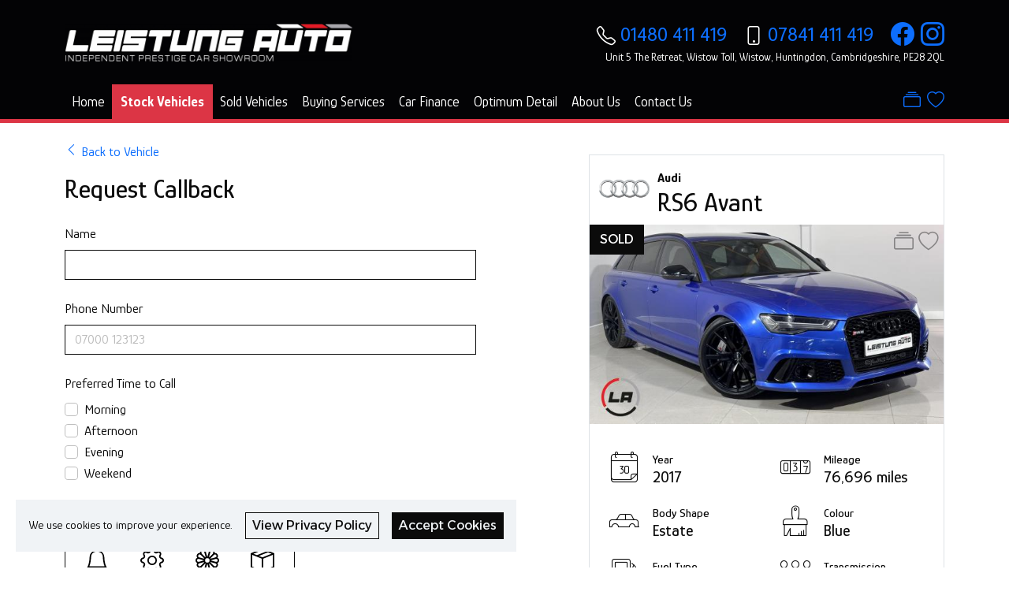

--- FILE ---
content_type: text/html; charset=UTF-8
request_url: https://leistungauto.co.uk/stock-vehicles/V7N1CEhj/Audi-RS6-Avant-4-0-TFSI-V8-Performance-Estate-5dr-Petrol-Tiptronic-quattro-Euro-6-s-s-605-ps/callback/
body_size: 10309
content:
<!DOCTYPE HTML>
<html lang="en">
    <head>

        <title>Request Callback - Audi RS6 Avant 4.0 TFSI V8 Performance Estate 5dr Petrol Tiptronic quattro Euro 6 (s/s) (605 ps) - Stock Vehicles - Leistung Auto - Prestige &amp; Performance Car Dealership in Cambridgeshire</title>

        <meta charset="utf-8" />
        <meta name="viewport" content="width=device-width, initial-scale=1, shrink-to-fit=no" />
        <meta name="author" content="Leistung Auto Limited" />
        <meta name="description" content="Leistung Auto are pleased to offer this stunning Audi RS6 Avant 4.0 TFSI V8 Performance Estate, a true powerhouse that will ignite your passion for driving. With its stunning blue exterior and sleek..." />

        <link rel="icon" href="https://leistungauto.co.uk/favicon.ico" />
        <link rel="icon" href="https://leistungauto.co.uk/media/icon/192x192-0x0.png?1691050652" sizes="192x192" />
        <link rel="icon" href="https://leistungauto.co.uk/media/icon/128x128-0x0.png?1691050652" sizes="128x128" />
        <link rel="apple-touch-icon" href="https://leistungauto.co.uk/media/icon/57x57-0x0.png?1691050652" />
        <link rel="apple-touch-icon" href="https://leistungauto.co.uk/media/icon/76x76-0x0.png?1691050652" sizes="76x76" />
        <link rel="apple-touch-icon" href="https://leistungauto.co.uk/media/icon/120x120-0x0.png?1691050652" sizes="120x120" />
        <link rel="apple-touch-icon" href="https://leistungauto.co.uk/media/icon/152x152-0x0.png?1691050652" sizes="152x152" />
        <link rel="apple-touch-icon" href="https://leistungauto.co.uk/media/icon/180x180-0x0.png?1691050652" sizes="180x180" />
        
        <meta property="og:url" content="https://leistungauto.co.uk/stock-vehicles/V7N1CEhj/Audi-RS6-Avant-4-0-TFSI-V8-Performance-Estate-5dr-Petrol-Tiptronic-quattro-Euro-6-s-s-605-ps/callback/" />
        <meta property="og:type" content="website" />
        <meta property="og:title" content="Request Callback - Audi RS6 Avant 4.0 TFSI V8 Performance Estate 5dr Petrol Tiptronic quattro Euro 6 (s/s) (605 ps) - Stock Vehicles - Leistung Auto - Prestige &amp; Performance Car Dealership in Cambridgeshire" />
        <meta property="og:description" content="Leistung Auto are pleased to offer this stunning Audi RS6 Avant 4.0 TFSI V8 Performance Estate, a true powerhouse that will ignite your passion for driving. With its stunning blue exterior and sleek..." />
        <meta property="og:image" content="https://leistungauto.co.uk/media/vehicle-V7N1CEhj/05gKFuvt-600x338-0x0.jpg?1740283563" />
        <meta property="og:locale" content="en_gb" />
        <meta name="twitter:card" content="summary_large_image" />
        
        <link rel="canonical" href="https://leistungauto.co.uk/stock-vehicles/V7N1CEhj/Audi-RS6-Avant-4-0-TFSI-V8-Performance-Estate-5dr-Petrol-Tiptronic-quattro-Euro-6-s-s-605-ps/callback/" />

        <link rel="stylesheet" href="https://fonts.googleapis.com/css?family=Glory:400,400i,500,600,700" />
        <link rel="stylesheet" href="https://fonts.googleapis.com/css?family=Alexandria:400,400i,500,600,700" />
        <link rel="stylesheet" href="https://cdn.jsdelivr.net/npm/bootstrap@5.0.0-beta3/dist/css/bootstrap.min.css" integrity="sha384-eOJMYsd53ii+scO/bJGFsiCZc+5NDVN2yr8+0RDqr0Ql0h+rP48ckxlpbzKgwra6" crossorigin="anonymous">
        <link rel="stylesheet" href="https://cdn.jsdelivr.net/npm/bootstrap-icons@1.11.1/font/bootstrap-icons.css">
        <link rel="stylesheet" href="https://leistungauto.co.uk/css/core.min.css?1693814184" />
        <link rel="stylesheet" href="https://leistungauto.co.uk/css/custom.min.css?1693814184" />
        
    </head>
    <body id="page_Yc38oT">

        <div id="cm_wrapper" class="wrapper">


            			<nav class="navbar navbar-expand-lg header-primary-bg" aria-label="Navigation">
				<div class="container">

					<div class="navbar-brand">
						<a href="https://leistungauto.co.uk/" title="Leistung Auto - Prestige &amp; Performance Car Dealership in Cambridgeshire"><img src="https://leistungauto.co.uk/media/logo/400x53-0x0.png?1691050597" title="Leistung Auto - Prestige &amp; Performance Car Dealership in Cambridgeshire" alt="Leistung Auto - Prestige &amp; Performance Car Dealership in Cambridgeshire" width="365" /></a>
					</div>

					<ul class="navbar-nav tools hidden-lg-above me-2 ms-auto">
						<li>
							<a href="/stock-vehicles/compare/"><i class="bi bi-collection cm_vehicle_tool_compare_total bix15 ms-2"></i></a>
						</li>
						<li>
							<a href="/stock-vehicles/favourites/"><i class="bi bi-heart cm_vehicle_tool_favourite_total bix15 ms-2"></i></a>
						</li>	
										
					</ul>

					<button class="navbar-toggler" type="button" data-bs-toggle="collapse" data-bs-target=".navbar-collapse" aria-controls="" aria-expanded="false" aria-label="Toggle navigation">
						<svg viewBox="0 0 100 80" width="30" height="30" fill="#ffffff">
						  <rect y="0" width="100" height="10"></rect>
						  <rect y="35" width="100" height="10"></rect>
						  <rect y="70" width="100" height="10"></rect>
						</svg>
					</button>
	
<div class="text-end d-none d-lg-block py-3">
	<span class="h4">
		<i class="bi bi-telephone"></i> <a href="tel:01480 411 419">01480 411 419</a>
	</span>
	<span class="h4 ps-3">
		<i class="bi bi-phone"></i> <a href="tel:07841 411 419">07841 411 419</a>
	</span>
	<span class="h4 ps-2">
		<a href="https://www.facebook.com/LeistungAuto" title="Find us on Facebook!" target="new"><i class="bi bi-facebook bix125 ms-2"></i></a><a href="https://www.instagram.com/leistung_auto/" title="Find us on Instagram!" target="new"><i class="bi bi-instagram bix125 ms-2"></i></a>
	</span>
	<br />
	<small>Unit 5 The Retreat, Wistow Toll, Wistow, Huntingdon, Cambridgeshire, PE28 2QL</small>	
</div>
	
				</div>
			</nav>

			<nav class="navbar navbar-expand-lg header-secondary-bg pb-0">

				<div class="container">

					<div class="collapse navbar-collapse nav-link-style-tab nav-tabs border-bottom-0" style="" id="navbar-content">

						<ul class="navbar-nav"><li>&nbsp; &nbsp;</li></ul>
						<ul class="navbar-nav mb-2 mb-lg-0" style="position:relative;bottom:1px;">
							<li class="nav-item">

								<a class="nav-link" href="/" title="New Business">Home</a>

							</li>
							<li class="nav-item active">

								<a class="nav-link active" aria-current="page" href="/stock-vehicles/">Stock Vehicles</a>

							</li>
							<li class="nav-item">

								<a class="nav-link" href="/sold-vehicles/">Sold Vehicles</a>

							</li>
							<li class="nav-item">

								<a class="nav-link" href="/sell-your-car/">Buying Services</a>

							</li>
							<li class="nav-item">

								<a class="nav-link" href="/car-finance/">Car Finance</a>

							</li>
							<li class="nav-item">

								<a class="nav-link" href="/optimum-detail/">Optimum Detail</a>

							</li>
							<li class="nav-item">

								<a class="nav-link" href="/about-us/">About Us</a>

							</li>
							<li class="nav-item">

								<a class="nav-link" href="/contact/">Contact Us</a>

							</li>

							<li class="nav-item hidden-lg-above separator"></li>


						</ul>
						<ul class="navbar-nav tools hidden-lg-below ms-auto" style="margin-bottom:7px;">
						<li>
							<a href="/stock-vehicles/compare/"><i class="bi bi-collection cm_vehicle_tool_compare_total bix125 ms-2"></i></a>
						</li>
						<li>
							<a href="/stock-vehicles/favourites/"><i class="bi bi-heart cm_vehicle_tool_favourite_total bix125 ms-2"></i>
							</a>
						</li>
					</ul>
					</div>
				</div>
			</nav>

            <main>
                <div id="module_enquiry_form_3ir5XAQ2" class="module module_vehicle_enquiry_form body-bg">
	<div class="container">
		<div class="row pt-4 pb-3">

			<div class="col-12 col-lg-6">

				<div class="breadcrumb"><a href="/stock-vehicles/V7N1CEhj/Audi-RS6-Avant-4-0-TFSI-V8-Performance-Estate-5dr-Petrol-Tiptronic-quattro-Euro-6-s-s-605-ps/"><i class="bi bi-chevron-left pm2 me-1"></i>Back to Vehicle</a></div>
				<h3 class="m-0 p-0">Request Callback</h3>




				<form action="/stock-vehicles/V7N1CEhj/Audi-RS6-Avant-4-0-TFSI-V8-Performance-Estate-5dr-Petrol-Tiptronic-quattro-Euro-6-s-s-605-ps/callback/" method="POST">


					<div class="mt-4 me-lg-4">
						<label for="cm_name" class="form-label">Name</label>
						<input type="text" id="cm_name" name="cm_name" value="" class="form-control" />
					</div>
					<div class="mt-4 me-lg-4">
						<label for="cm_phone" class="form-label">Phone Number</label>
						<input type="text" id="cm_phone" name="cm_phone" value="" placeholder="07000 123123" class="form-control" />
					</div>
					<div class="mt-4 me-lg-4">
						<label for="cm_preferred_time" class="form-label">Preferred Time to Call</label>
						<div class="form-check">
							<input type="checkbox" value="Morning" id="cm_preferred_time_morning" name="cm_preferred_time[]" class="form-check-input" />
							<label class="form-check-label" for="cm_preferred_time_morning">
								Morning
							</label>
						</div>
						<div class="form-check">
							<input type="checkbox" value="Afternoon" id="cm_preferred_time_afternoon" name="cm_preferred_time[]" class="form-check-input" />
							<label class="form-check-label" for="cm_preferred_time_afternoon">
								Afternoon
							</label>
						</div>
						<div class="form-check">
							<input type="checkbox" value="Evening" id="cm_preferred_time_evening" name="cm_preferred_time[]" class="form-check-input" />
							<label class="form-check-label" for="cm_preferred_time_evening">
								Evening
							</label>
						</div>
						<div class="form-check">
							<input type="checkbox" value="Weekend" id="cm_preferred_time_weekend" name="cm_preferred_time[]" class="form-check-input" />
							<label class="form-check-label" for="cm_preferred_time_weekend">
								Weekend
							</label>
						</div>
					</div>

					<div class="mt-4">
						<div><label for="cm_second_message">Please select the <b>flower</b>: <a href="javascript:;" onclick="cm_captcha_why();" id="cm_captcha_why_a"><sup>[Why?]</sup></a></label><div id="cm_captcha_why" class="form-text" style="display:none;">By selecting the correct icon you're helping us to ensure you are a human and not a computer or bot - this helps us to eliminate junk requests.  If you have any difficulty, please contact us.</div><input type="checkbox" id="cm_second_message" name="cm_second_message" value="true" class="form-check d-none" /><div class="mt-2 cm_captcha"><div class="form-control"><div id="cm_captcha_0" onclick="cm_captcha('0');" style="max-width:84px;"><img src="[data-uri]" alt="" width="100%" style="max-width:64px;" /></div><div id="cm_captcha_1" onclick="cm_captcha('1');" style="max-width:84px;"><img src="[data-uri]" alt="" width="100%" style="max-width:64px;" /></div><div id="cm_captcha_2" onclick="cm_captcha('2');" style="max-width:84px;"><img src="[data-uri]" alt="" width="100%" style="max-width:64px;" /></div><div id="cm_captcha_3" onclick="cm_captcha('3');" style="max-width:84px;"><img src="[data-uri]" alt="" width="100%" style="max-width:64px;" /></div></div></div></div><input type="hidden" name="cm_captcha_id" value="gndzW9T39hVf9p7IGZdmQ1mEbzVWUnqBDJvGQTtgYJyIxNG5DQ1WP39WpbqFeIdn" /><input type="hidden" id="cm_captcha_answer" name="cm_captcha_answer" value="" />
					</div>
					<div class="mt-4">
						<div class="form-check">
							<input type="checkbox" id="cm_marketing" name="cm_marketing" value="Yes" class="form-check-input" />
							<label for="cm_marketing" class="form-check-label">I would like to receive marketing communications about your products and services.</label>
						</div>
					</div>
					
					<div class="mt-4 mb-4">
						<input type="submit" name="cm_module_vehicle_enquiry_form" value="Request Callback" class="btn btn-fill-accent" />
					</div>

				</form>

				<div class="mt-4">
					<small><i class="bi bi-lock pm2 me-1"></i>All data is stored securely in accordance with GDPR and our <a href="/privacy/">privacy policy</a>.</small>
				</div>

			</div>

			<div class="d-none d-lg-block col-12 col-lg-1 my-2"></div>

			<div class="d-none d-lg-block col-12 col-lg-5 my-3">

<div class="module_vehicle_sidebar mb-4">
	<div class="cm-vehicle-result cm-vehicle-result-vehicle_overview h-100 body-bg body-bg-text shadow rounded border border-1 pointer" style="overflow-x: hidden;" onclick="cm_url('/stock-vehicles/V7N1CEhj/Audi-RS6-Avant-4-0-TFSI-V8-Performance-Estate-5dr-Petrol-Tiptronic-quattro-Euro-6-s-s-605-ps/');">

		<div class="h-100 position-relative d-flex justify-content-between flex-column">
			<div>
				<div class="p-3 pb-2 body-bg body-bg-text">
					<span class="float-end text-end body-bg-text d-none">
						<h4 class="m-0 text-nowrap body-bg-text">&pound;35,990</h4>
						<span class="body-bg-text"><small class="text-nowrap"><i></i></small></span>
					</span>
					<div class="d-block pb-0">
						<img src="https://leistungauto.co.uk/img/brand/audi-logo.png" alt="Audi" width="70" style="position:relative;left:-7px;" class="float-start" />
						<div class="d-flex flex-column">
							<b class="body-bg-text text-truncate">Audi</b>
							<h3 class="text-truncate mb-0"><a href="/stock-vehicles/V7N1CEhj/Audi-RS6-Avant-4-0-TFSI-V8-Performance-Estate-5dr-Petrol-Tiptronic-quattro-Euro-6-s-s-605-ps/" title="Audi RS6 Avant 4.0 TFSI V8 Performance Estate 5dr Petrol Tiptronic quattro Euro 6 (s/s) (605 ps)" class="body-bg-text">RS6 Avant</a></h3>
						</div>
					</div>

					<span class="body-bg-text d-none mb-1 mb-sm-1">
						<h5 class="body-bg-text d-inline-block m-0 my-1 text-nowrap">&pound;35,990</h5>
						<small class="text-nowrap"><i></i></small>
					</span>

				</div>
				<figure class="figure m-0 p-0 w-100 cm-overflow-hidden">
					<button class="btn btn-fill position-absolute cm-vehicle-status-sold">SOLD</button>
					<a href="/stock-vehicles/V7N1CEhj/Audi-RS6-Avant-4-0-TFSI-V8-Performance-Estate-5dr-Petrol-Tiptronic-quattro-Euro-6-s-s-605-ps/" title="Audi RS6 Avant 4.0 TFSI V8 Performance Estate 5dr Petrol Tiptronic quattro Euro 6 (s/s) (605 ps)"><img src="https://leistungauto.co.uk/media/vehicle-V7N1CEhj/05gKFuvt-600x338-0x0.jpg?1740283563" class="figure-img img-fluid m-0 rounded w-100 " alt="Audi RS6 Avant 4.0 TFSI V8 Performance Estate 5dr Petrol Tiptronic quattro Euro 6 (s/s) (605 ps)" /></a>

					<i class="bi bi-collection bix15 position-absolute cm_vehicle_tool_compare" data-vehicle-tag="V7N1CEhj"></i>
					<i class="bi bi-heart bix15 position-absolute cm_vehicle_tool_favourite" data-vehicle-tag="V7N1CEhj"></i>
				</figure>
				<div class="p-3 pt-2">
					<div class="body-bg-text text-truncate">

						<div class="row cm_vehicle_highlight cm_vehicle_highlight_overview mt-2" style="float: left;padding-left: 0.5rem;">

					
							<div class="body-bg-text col-6 col-sm-12 col-lg-6 mt-2 mb-1 d-flex align-items-center">
								<span class="pm4 cmi cmi-medium cmi-year me-3"></span><h5><small><small>Year</small></small><br />2017</h5>
							</div>

					
							<div class="body-bg-text col-6 col-sm-12 col-lg-6 mt-2 mb-1 d-flex align-items-center">
								<span class="pm4 cmi cmi-medium cmi-mileage me-3"></span><h5><small><small>Mileage</small></small><br />76,696 miles</h5>
							</div>

					
							<div class="body-bg-text col-6 col-sm-12 col-lg-6 mt-2 mb-1 d-flex align-items-center">
								<span class="pm4 cmi cmi-medium cmi-body me-3"></span><h5><small><small>Body Shape</small></small><br />Estate</h5>
							</div>

					
							<div class="body-bg-text col-6 col-sm-12 col-lg-6 mt-2 mb-1 d-flex align-items-center">
								<span class="pm4 cmi cmi-medium cmi-colour me-3"></span><h5><small><small>Colour</small></small><br />Blue</h5>
							</div>

					
							<div class="body-bg-text col-6 col-sm-12 col-lg-6 mt-2 mb-1 d-flex align-items-center">
								<span class="pm4 cmi cmi-medium cmi-fuel me-3"></span><h5><small><small>Fuel Type</small></small><br />Petrol</h5>
							</div>

					
							<div class="body-bg-text col-6 col-sm-12 col-lg-6 mt-2 mb-1 d-flex align-items-center">
								<span class="pm4 cmi cmi-medium cmi-transmission me-3"></span><h5><small><small>Transmission</small></small><br />Automatic</h5>
							</div>

					
							<div class="body-bg-text col-6 col-sm-12 col-lg-6 mt-2 mb-1 d-flex align-items-center">
								<span class="pm4 cmi cmi-medium cmi-acceleration me-3"></span><h5><small><small>0 to 62mph</small></small><br />3.6 seconds</h5>
							</div>

					
							<div class="body-bg-text col-6 col-sm-12 col-lg-6 mt-2 mb-1 d-flex align-items-center">
								<span class="pm4 cmi cmi-medium cmi-top-speed me-3"></span><h5><small><small>Top Speed</small></small><br />155 mph</h5>
							</div>


						</div>

						</div><div class="w-100">
					</div>

				</div>
			</div>

		</div>
	</div></div>



			</div>

		</div>
	</div>
</div>
            </main>

        </div>
        		<footer>
			<div class="footer-primary-bg">

				<div class="container">

					<div class="row">

						<div class="col-lg-3 col-md-6">

<div><a href="https://leistungauto.co.uk/" title="Leistung Auto - Prestige &amp; Performance Car Dealership in Cambridgeshire"><img src="https://leistungauto.co.uk/media/logo/400x53-0x0.png?1691050597" title="Leistung Auto - Prestige &amp; Performance Car Dealership in Cambridgeshire" alt="Leistung Auto - Prestige &amp; Performance Car Dealership in Cambridgeshire" width="365" class="footer_logo" /></a></div><div class="logo-block-social"><a href="https://www.facebook.com/LeistungAuto" title="Find us on Facebook!" target="new"><i class="bi bi-facebook bix25 me-2"></i></a><a href="https://www.instagram.com/leistung_auto/" title="Find us on Instagram!" target="new"><i class="bi bi-instagram bix25 me-2"></i></a></div><div><p>Whether you are looking to buy or sell a car, we pride ourselves on understanding our clients requirements and strive to exceed expectations in delivering a unique, personal and informal service.</p></div>

						</div>
						<div class="col-lg-3 col-md-6">

<div class="logo-block"><div><i class="bi bi-telephone bix25"></i></div><div><p><a href="tel:01480411419">01480 411 419</a><br /><a href="tel:07841411419">07841 411 419</a></p></div></div><div class="logo-block"><div><i class="bi bi-geo-alt bix25"></i></div><div><p>Unit 5 The Retreat, Wistow Toll, Wistow, Huntingdon, <span class="text-nowrap">PE28 2QL</span></p></div></div><div class="direction logo-block"><div><i class="bi bi-signpost bix25"></i></div><div class="pm2"><form action="https://maps.google.com/maps" method="get" target="_blank"><label for="saddr"><small>Get Directions</small></label><br /><div class="input-group input-group-sm flex-nowrap"><input type="text" name="saddr" placeholder="Enter your postcode..." class="form-control form-control-sm" /><input type="hidden" name="daddr" value="Unit 5 The Retreat, Wistow Toll, Wistow, Huntingdon, PE28 2QL, GB" /><input type="submit" value="Go!" class="btn btn-sm btn-outline" /></div></form></div></div>

						</div>
						<div class="col-lg-3 col-md-6">

<div class="map-google"><iframe src="https://www.google.com/maps/embed?pb=!1m14!1m8!1m3!1d9733.615436733431!2d-0.106914!3d52.4174797!3m2!1i1024!2i768!4f13.1!3m3!1m2!1s0x4877e7c494cb57cf%3A0xa6e31da4e08f5492!2sLeistung%20Auto!5e0!3m2!1sen!2suk!4v1688560425074!5m2!1sen!2suk" width="100%" height="200" frameborder="0" allowfullscreen="" aria-hidden="false" tabindex="0"></iframe></div>

						</div>
						<div class="col-lg-3 col-md-6">

<div class="opening-table"><table width="100%"><thead><tr><th colspan="2"><strong>Opening Hours</strong></th></tr></thead><tbody><tr><td>Monday 29th</td><td>Appointment Only</td></tr><tr class="highlight"><td>Tuesday 23rd</td><td>Appointment Only</td></tr><tr><td>Wednesday 24th</td><td>Appointment Only</td></tr><tr><td>Thursday 25th</td><td>Appointment Only</td></tr><tr><td>Friday 26th</td><td>Appointment Only</td></tr><tr><td>Saturday 27th</td><td>Appointment Only</td></tr><tr><td>Sunday 28th</td><td>Appointment Only</td></tr></tbody></table></div>

						</div>

					</div>
				</div>
			</div>
			<div class="footer-secondary-bg">

				<div class="container">

					<div class="row">
						<div class="col-lg-8 mt-3">

							<p class="mb-1"><small>&copy; 2025 Leistung Auto Limited | <a href="/privacy/">Privacy Policy</a> | <a href="/contact/">Contact Us</a></small></p>

						</div>
						<div class="col-lg-4 mt-3 d-flex justify-content-end align-items-end">
							<p><small><small>Powered by <a href="https://motordesk.com/" title="MotorDesk - Used Car Dealership Software, Sales &amp; Websites" target="_blank"><img src="https://motordesk.com/motordesk-logo/motordesk-car-dealer-software-logo-ffffff.svg" width="135" alt="MotorDesk Car Dealer Software" class="ms-1 pm1" /></a></small></small></p>
						</div>
						<div class="col-12">
							<p class="tiny mb-4">Leistung Auto Limited are a credit broker and not a lender, we are authorised and regulated by the Financial Conduct Authority (Registered No: 675324).  We can introduce you to a limited number of finance providers. We do not charge fees for our Consumer Credit services. We will receive a payment(s) or other benefits from finance providers should you decide to enter into an agreement with them, typically either a fixed fee or a fixed percentage of the amount you borrow. The payment we receive may vary between finance providers and product types. The payment received does not impact the finance rate offered.
<br />&nbsp;<br />
Leistung Auto Limited is a company registered in England & Wales with company number: 05918944 | Data Protection No: ZA746124 | VAT No: GB 906 7683 94</p>
						</div>
					</div>
				</div>
			</div>

		</footer>
        
        <div id="cm_cookie" class="primary-bg p-3 py-2" style="display:none;"><small class="me-3 py-2">We use cookies to improve your experience.</small><div><a href="https://leistungauto.co.uk/privacy/" class="btn btn-sm btn-outline my-2 me-3">View Privacy Policy</a><button onclick="cm_cookie_accept(true);" class="btn btn-sm btn-fill my-2">Accept Cookies</button></div></div>

        <link rel="stylesheet" href="https://cdn.jsdelivr.net/npm/bootstrap-select@1.14.0-beta2/dist/css/bootstrap-select.min.css" />
        <link rel="stylesheet" href="https://cdn.plyr.io/3.6.4/plyr.css" />

        <script src="https://cdn.jsdelivr.net/npm/bootstrap@5.0.0-beta3/dist/js/bootstrap.bundle.min.js" integrity="sha384-JEW9xMcG8R+pH31jmWH6WWP0WintQrMb4s7ZOdauHnUtxwoG2vI5DkLtS3qm9Ekf" crossorigin="anonymous"></script>
        <script src="https://code.jquery.com/jquery-3.5.1.min.js" integrity="sha256-9/aliU8dGd2tb6OSsuzixeV4y/faTqgFtohetphbbj0=" crossorigin="anonymous"></script>
        <script src="https://cdn.jsdelivr.net/npm/bootstrap-select@1.14.0-beta2/dist/js/bootstrap-select.min.js"></script>
        <script src="https://cdn.plyr.io/3.6.4/plyr.js"></script>

        <script>
            var cm_data = {
                'c': true,
                'b': '376',
                's': '706144338',
                't': ':QW97=aMBxKsVnX&9kv23iXkpLC7Ppf9nk4fBni-YW7JC=5RSi0*RRLaz-qmJjXG',
                'h': 'core.motordesk.com',
                'v': '33'
            };
        </script>

        <script src="https://leistungauto.co.uk/js/core.min.js?1693814184"></script>


        <script>
$(document).ready(function() {
	$('#cm_calendar_date').on('change', function() {
		$('.cm-calendar-date-time').removeClass('d-none').addClass('d-none');
		$('#cm_calendar_time_' + $(this).val()).parent().removeClass('d-none');
	}).trigger('change');
});
</script>



        <div id="cm_modal" class="modal hide">
            <div class="modal-dialog modal-dialog-centered">
                <div class="modal-content shadow">
                    <div class="modal-header body-bg">
                        <h5 class="modal-title" id="cm_modal_title"></h5>
                        <button type="button" class="btn-close btn btn-xs btn-icon btn-soft-secondary float-end" data-dismiss="modal" aria-label="Close" onclick="$('#cm_modal').modal('hide');"></button>
                    </div>
                    <div class="modal-body body-bg" id="cm_modal_body"></div>
                    <div class="modal-footer body-bg" id="cm_modal_footer"></div>
                </div>
            </div>
        </div>

        <div data-iframe-height></div>
    </body>
</html>

--- FILE ---
content_type: text/css;charset=UTF-8
request_url: https://leistungauto.co.uk/css/core.min.css?1693814184
body_size: 20839
content:
/*
Copyright 2023 Chief Mechanic Limited
*/

html, body {
	height: 100%;
	min-height: 100%;
}

body {
	font-family: 'Glory';
	background-color: #ffffff;
	color: #0b0b0b;
	-webkit-font-smoothing:  antialiased;
 	overscroll-behavior-y: none;
 	overscroll-behavior-x: none;
}

body, .container {
	min-width: 300px;
}


.wrapper {
	min-height: 100%;
}

footer {
	position: relative;
	bottom:0;
	width:100%;
}

h1, h2, h3, h4, h5, h6, .h1, .h2, .h3, .h4, .h5, .h6 {
	font-family: 'Glory';
}

a {
	text-decoration: none;
}

a:hover {
	text-decoration: underline;
}

sup {
	margin-left: -1.5px;
}

.btn, .cm-radio-toggle .form-check-label {
	font-family: 'Alexandria';
}

.cmi-small {
	font-size: 28px!important;
}

.cmi-medium {
	font-size: 40px!important;
}

.w-20 {
	width:20% !important;
}
.w-30 {
	width:30% !important;
}
.w-35 {
	width:35% !important;
}
.w-40 {
	width:40% !important;
}
.w-45 {
	width:45% !important;
}
.w-48 {
	width:48% !important;
}
.w-60 {
	width:60% !important;
}
.w-70 {
	width:70% !important;
}
.w-80 {
	width:80% !important;
}

.mw-50 {
	min-width: 50px!important;
}
.mw-75 {
	min-width: 75px!important;
}
.mw-100 {
	min-width: 100px!important;
}
.mw-200 {
	min-width: 200px!important;
}

.mwp-75 {
	min-width: 75%!important;
}

.mxp-25 {
	max-width: 25%!important;
}
.mxp-20 {
	max-width: 20%!important;
}

@media (min-width: 576px) {
	.w-sm-20 {
		width: 20%!important;
	}
	.w-sm-25 {
		width: 25%!important;
	}
	.w-sm-50 {
		width: 50%!important;
	}
	.w-sm-75 {
		width: 75%!important;
	}
	.w-sm-100 {
		width: 100%!important;
	}
}

@media (min-width: 768px) {
	.w-md-20 {
		width: 20%!important;
	}
	.w-md-25 {
		width: 25%!important;
	}
	.w-md-33 {
		width: 33.33333%!important;
	}
	.w-md-50 {
		width: 50%!important;
	}
	.w-md-60 {
		width: 60%!important;
	}
	.w-md-66 {
		width: 66%!important;
	}
	.w-md-75 {
		width: 75%!important;
	}
	.w-md-77 {
		width: 77%!important;
	}
	.w-md-100 {
		width: 100%!important;
	}
}

@media (min-width: 992px) {
	.w-lg-20 {
		width: 20%!important;
	}
	.w-lg-25 {
		width: 25%!important;
	}
	.w-lg-33 {
		width: 33.33333%!important;
	}
	.w-lg-50 {
		width: 50%!important;
	}
	.w-lg-60 {
		width: 60%!important;
	}
	.w-lg-66 {
		width: 66%!important;
	}
	.w-lg-75 {
		width: 75%!important;
	}
	.w-lg-77 {
		width: 77%!important;
	}
	.w-lg-100 {
		width: 100%!important;
	}
}

@media (min-width: 1200px) {
	.w-xl-20 {
		width: 20%!important;
	}
	.w-xl-25 {
		width: 25%!important;
	}
	.w-xl-50 {
		width: 50%!important;
	}
	.w-xl-75 {
		width: 75%!important;
	}
	.w-xl-100 {
		width: 100%!important;
	}
}

h5, .h5 {
	font-size: 1.1rem;
}

iframe {
	display:block;
}

.pointer {
	cursor:pointer;
}

h1, .h1 {
	font-size: calc(3.575rem + 1.5vw);
}
h2, .h2 {
	font-size: calc(1.325rem + 0.9vw);
}
h3, .h3 {
	font-size: calc(1.325rem + 0.9vw);
}
h4, .h4 {
	font-size: calc(1.275rem + 0.3vw);
}
h5, .h5 {
	font-size: 1.25rem;
}
h6, .h6 {
	font-size: 1rem;
}
body, p {
	font-size: 1.05rem;
}
.btn {
	font-size: 1rem;
}
.btn-lg, .btn-lg-sm {
	font-size: 1.1rem;
}
.dropdown.btn, .form-control {
	font-size: 1rem;
}
.header-primary-bg {
	font-size: 1rem;
}
.header-secondary-bg {
	font-size: 1.1rem;
}
.header-tertiary-bg {
	font-size: 1rem;
}
.footer-primary-bg {
	font-size: 1rem;
}
.footer-secondary-bg {
	font-size: 1rem;
}


.opacity-0 { opacity: 0; }
.opacity-25 { opacity: .25; }
.opacity-50 { opacity: .5; }
.opacity-75 { opacity: .75; }
.opacity-100 { opacity: 1; }
.opacity-hover:hover { opacity: 1!important; }

.cm-hover {
	display: none;
}

.cm-hover-container:hover .cm-hover {
	display: block;
}

.cm-aspect-ratio {
  object-fit: cover;
  object-position: center;
  overflow: hidden;
}

.cm-aspect-ratio-16by9 {
	aspect-ratio: 16/9;
}

.cm-aspect-ratio-6by4 {
	aspect-ratio: 6/4;
}

.cm-aspect-ratio-4by3 {
	aspect-ratio: 4/3;
}

.cm-aspect-ratio-1by1 {
	aspect-ratio: 1/1;
}

.navbar-search input {
	font-family: 'Glory'!important;
}

.header-primary-bg {
	background-color: #030305;
	color: #ffffff;
}

.header-primary-bg a:not(.dropdown-item,.btn), .header-primary-bg p, .header-primary-bg span:not(.btn,.text), .header-primary-bg div {
	color: #ffffff;
}

.header-primary-bg .bi:not(.btn .bi, .btn.bi), .header-primary-bg .cmi {
	color: #dc3545;
}

.header-primary-bg .accent, .header-primary-bg hr {
	color: #dc3545!important;
}

.header-secondary-bg {
	background-color: #030305;
	color: #ffffff;
}

.header-secondary-bg a:not(.dropdown-item,.btn), .header-secondary-bg p, .header-secondary-bg span:not(.btn,.text), .header-secondary-bg div {
	color: #ffffff;
}

.header-secondary-bg .bi:not(.btn .bi, .btn.bi), .header-secondary-bg .cmi {
	color: #dc3545;
} 

.header-secondary-bg .accent, .header-secondary-bg hr {
	color: #dc3545!important;
}

.header-tertiary-bg {
	background-color: #ffffff;
	color: #0b0b0b;
	padding-top:0.25rem;
	padding-bottom:0.25rem;
}

.header-tertiary-bg a, .header-tertiary-bg p, .header-tertiary-bg span:not(.btn,.text), .header-tertiary-bg div {
	color: #0b0b0b;
}

.header-tertiary-bg .bi:not(.btn .bi, .btn.bi), .header-tertiary-bg .cmi {
	color: #dc3545;	
}

.header-tertiary-bg .accent, .header-tertiary-bg hr {
	color: #dc3545!important;
}

.footer-primary-bg {
	background-color: #030305;
	color: #ffffff;
}

.footer-primary-bg a:not(.dropdown-item,.btn), .footer-primary-bg p, .footer-primary-bg span:not(.btn,.text), .footer-primary-bg div {
	color: #ffffff;
}

.footer-primary-bg .bi:not(.btn .bi, .btn.bi), .footer-primary-bg .cmi {
	color: #ffffff;
}

.footer-primary-bg .accent, .footer-primary-bg hr {
	color: #ffffff!important;
}

.footer-primary-bg .form-control:not(.is-invalid) {
	border: 1px solid #ffffff;
}

.footer-primary-bg .btn-outline {
	color: #ffffff;
	border-color: #ffffff;
}

.footer-primary-bg .btn-outline-reverse {
	color: #030305;
	border-color: #030305;
}

.footer-primary-bg .btn-fill, .footer-primary-bg .dropdown-menu .active {
	color: #030305;
	border-color: #ffffff;
	background-color: #ffffff;
}

.footer-primary-bg .btn-fill-reverse {
	color: #ffffff;
	border-color: #030305;
	background-color: #030305;
}

.footer-secondary-bg {
	background-color: #030305;
	color: #ffffff;
}

.footer-secondary-bg :not(.dropdown-item,.btn), .footer-secondary-bg p, .footer-secondary-bg span:not(.btn,.text), .footer-secondary-bg div {
	color: #ffffff;
}

.footer-secondary-bg .bi:not(.btn .bi, .btn.bi), .footer-secondary-bg .cmi {
	color: #ffffff;
}

.footer-secondary-bg .accent, .footer-secondary-bg hr {
	color: #ffffff!important;
}

.footer-secondary-bg .form-control:not(.is-invalid) {
	border: 1px solid #ffffff;
}

.footer-tertiary-bg {
	background-color: #030305;
	color: #ffffff;
}

.footer-tertiary-bg :not(.dropdown-item,.btn), .footer-tertiary-bg p, .footer-tertiary-bg span:not(.btn,.text), .footer-tertiary-bg div {
	color: #ffffff;
}

.footer-tertiary-bg .bi:not(.btn .bi, .btn.bi), .footer-tertiary-bg .cmi {
	color: #ffffff;
}

.footer-tertiary-bg .accent, .footer-tertiary-bg hr {
	color: #ffffff!important;
}

.footer-tertiary-bg .form-control:not(.is-invalid) {
	border: 1px solid #ffffff;
}

.body-bg {
	background-color: #ffffff;
	color: #0b0b0b;
}

.body-bg a:not(.dropdown-item,.btn), .body-bg p, .body-bg span:not(.btn,.text,.bi,.cmi), .body-bg div, .body-bg table {
	color: #0b0b0b;
}

.body-bg .bi:not(.btn .bi, .btn.bi), .body-bg .cmi {
	color: #dc3545;
}

.body-bg input[type=range]::-webkit-slider-thumb {
  background: #dc3545;
}

.body-bg input[type=range]::-moz-range-thumb {
  background: #dc3545;
}

.body-bg input[type=range]::-ms-thumb {
  background: #dc3545;
}

.body-bg-icon {
	color: #dc3545!important;
}

.body-bg .accent, .body-bg hr {
	color: #dc3545!important;
}

.body-bg .form-control:not(.is-invalid) {
	border: 1px solid #0b0b0b;
}

.body-bg-text, .body-bg-text p {
	color: #0b0b0b !important;
}

.body-bg-reverse {
	background-color: #0b0b0b;
	color: #ffffff;
}

.body-bg-reverse a:not(.dropdown-item,.btn), .body-bg-reverse p, .body-bg-reverse span:not(.btn,.text,.bi,.cmi), .body-bg-reverse div, .body-bg-reverse table {
	color: #ffffff;
}

.body-bg-reverse .form-control:not(.is-invalid) {
	border: 1px solid #ffffff;
}

.body-bg-reverse-text, .body-bg-reverse-text p {
	color: #ffffff !important;
}

.body-bg .btn-outline {
	color: #0b0b0b;
	border-color: #0b0b0b;
}

.body-bg .btn-outline-reverse {
	color: #ffffff;
	border-color: #ffffff;
}

.body-bg .btn-fill, .body-bg .dropdown-menu .active {
	color: #ffffff;
	border-color: #0b0b0b;
	background-color: #0b0b0b;
}

.body-bg .btn-fill-reverse {
	color: #0b0b0b;
	border-color: #ffffff;
	background-color: #ffffff;
}

.body-bg .btn-outline-accent {
	color: #dc3545;
	border-color: #dc3545;
}

.body-bg .btn-outline-accent-reverse {
	color: #0b0b0b;
	border-color: #dc3545;
}

.body-bg .btn-fill-accent {
	color: #ffffff;
	border-color: #dc3545;
	background-color: #dc3545;
}

.body-bg .btn-fill-accent-reverse {
	color: #0b0b0b;
	border-color: #dc3545;
	background-color: #dc3545;
}

.body-bg blockquote {
	padding: 0.35em 1em;
	border-left: 3px solid #dc3545;
}

.primary-bg {
	background-color: #f0f3f6;
	color: #0b0b0b;
}

#cm_cookie {
	background-color: #f0f3f6;
}

.primary-bg a:not(.dropdown-item,.btn), .primary-bg p, .primary-bg span:not(.btn,.text,.bi,.cmi), .primary-bg div, .primary-bg table {
	color: #0b0b0b;
}

.primary-bg .bi:not(.btn .bi, .btn.bi), .primary-bg .cmi {
	color: #dc3545;
}

.primary-bg input[type=range]::-webkit-slider-thumb {
  background: #dc3545;
}

.primary-bg input[type=range]::-moz-range-thumb {
  background: #dc3545;
}

.primary-bg input[type=range]::-ms-thumb {
  background: #dc3545;
}

.primary-bg-icon {
	color: #dc3545!important;
}

.primary-bg .accent, .primary-bg hr {
	color: #dc3545!important;
}

.primary-bg .form-control:not(.is-invalid) {
	border: 1px solid #0b0b0b;
}

.primary-bg-text, .primary-bg-text p {
	color: #0b0b0b !important;
}

.primary-bg-reverse {
	background-color: #0b0b0b;
	color: #f0f3f6;
}

.primary-bg-reverse a:not(.dropdown-item,.btn), .primary-bg-reverse p, .primary-bg-reverse span:not(.btn,.text,.bi,.cmi), .primary-bg-reverse div, .primary-bg-reverse table {
	color: #f0f3f6;
}

.primary-bg-reverse .form-control:not(.is-invalid) {
	border: 1px solid #f0f3f6;
}

.primary-bg-reverse-text, .primary-bg-reverse-text p {
	color: #f0f3f6 !important;
}

.primary-bg .btn-outline {
	color: #0b0b0b;
	border-color: #0b0b0b;
}

.primary-bg .btn-outline-reverse {
	color: #f0f3f6;
	border-color: #f0f3f6;
}

.primary-bg .btn-fill, .primary-bg .dropdown-menu .active {
	color: #f0f3f6;
	border-color: #0b0b0b;
	background-color: #0b0b0b;
}

.primary-bg .btn-fill-reverse {
	color: #0b0b0b;
	border-color: #f0f3f6;
	background-color: #f0f3f6;
}

.primary-bg .btn-outline-accent {
	color: #dc3545;
	border-color: #dc3545;
}

.primary-bg .btn-outline-accent-reverse {
	color: #0b0b0b;
	border-color: #dc3545;
}

.primary-bg .btn-fill-accent {
	color: #f0f3f6;
	border-color: #dc3545;
	background-color: #dc3545;
}

.primary-bg .btn-fill-accent-reverse {
	color: #0b0b0b;
	border-color: #dc3545;
	background-color: #dc3545;
}

.primary-bg blockquote {
	padding: 0.35em 1em;
	border-left: 3px solid #dc3545;
}

.secondary-bg {
	background-color: #f0f3f6;
	color: #0b0b0b;
}

.secondary-bg a:not(.dropdown-item,.btn), .secondary-bg p, .secondary-bg span:not(.btn,.text,.bi,.cmi), .secondary-bg div, .secondary-bg table {
	color: #0b0b0b;
}

.secondary-bg .bi:not(.btn .bi, .btn.bi), .secondary-bg .cmi {
	color: #dc3545;
}

.secondary-bg input[type=range]::-webkit-slider-thumb, .secondary-bg input[type=range]::-moz-range-thumb, .secondary-bg input[type=range]::-ms-thumb {
  background: #dc3545;
}

.secondary-bg-icon {
	color: #dc3545!important;
}

.secondary-bg .accent, .secondary-bg hr {
	color: #dc3545!important;
}

.secondary-bg .form-control:not(.is-invalid) {
	border: 1px solid #0b0b0b;
}

.secondary-bg-text, .secondary-bg-text p {
	color: #0b0b0b !important;
}

.secondary-bg-reverse {
	background-color: #0b0b0b;
	color: #f0f3f6;
}

.secondary-bg-reverse a:not(.dropdown-item,.btn), .secondary-bg-reverse p, .secondary-bg-reverse span:not(.btn,.text,.bi,.cmi), .secondary-bg-reverse div, .secondary-bg-reverse table {
	color: #f0f3f6;
}

.secondary-bg-reverse .form-control:not(.is-invalid) {
	border: 1px solid #f0f3f6;
}

.secondary-bg-reverse-text, .secondary-bg-reverse-text p {
	color: #f0f3f6 !important;
}

.secondary-bg .btn-outline {
	color: #0b0b0b;
	border-color: #0b0b0b;
}

.secondary-bg .btn-outline-reverse {
	color: #f0f3f6;
	border-color: #f0f3f6;
}

.secondary-bg .btn-fill, .secondary-bg .dropdown-menu .active {
	color: #f0f3f6;
	border-color: #0b0b0b;
	background-color: #0b0b0b;
}

.secondary-bg .btn-fill-reverse {
	color: #0b0b0b;
	border-color: #f0f3f6;
	background-color: #f0f3f6;
}

.secondary-bg .btn-outline-accent {
	color: #dc3545;
	border-color: #dc3545;
}

.secondary-bg .btn-outline-accent-reverse {
	color: #0b0b0b;
	border-color: #dc3545;
}

.secondary-bg .btn-fill-accent {
	color: #f0f3f6;
	border-color: #dc3545;
	background-color: #dc3545;
}

.secondary-bg .btn-fill-accent-reverse {
	color: #0b0b0b;
	border-color: #dc3545;
	background-color: #dc3545;
}

.secondary-bg blockquote {
	padding: 0.35em 1em;
	border-left: 3px solid #dc3545;
}



.palette-bg-1 {
	background-color: #030305;
	color: #ffffff;
}

.palette-bg-1 a:not(.dropdown-item,.btn), .palette-bg-1 p, .palette-bg-1 span:not(.btn,.text,.bi,.cmi), .palette-bg-1 div {
	color: #ffffff;
}

.palette-bg-1 .bi:not(.btn .bi, .btn.bi), .palette-bg-1 .cmi {
	color: #dc3545;
}

.palette-bg-1 .form-range::-webkit-slider-thumb {
  background: #dc3545;
}

.palette-bg-1 .form-range::-moz-range-thumb {
  background: #dc3545;
}

.palette-bg-1 .form-range::-ms-thumb {
  background: #dc3545;
}

.palette-bg-1-icon {
	color: #dc3545!important;
}

.palette-bg-1 .accent, .palette-bg-1 hr {
	color: #dc3545!important;
}

.palette-bg-1 .form-control:not(.is-invalid) {
	border: 1px solid #ffffff;
}

.palette-bg-1-text, .palette-bg-1-text p {
	color: #ffffff !important;
}

.palette-bg-1-reverse {
	background-color: #ffffff;
	color: #030305;
}

.palette-bg-1-reverse a:not(.dropdown-item,.btn), .palette-bg-1-reverse p, .palette-bg-1-reverse span:not(.btn,.text,.bi,.cmi), .palette-bg-1-reverse div {
	color: #030305;
}

.palette-bg-1-reverse .form-control:not(.is-invalid) {
	border: 1px solid #030305;
}

.palette-bg-1-reverse-text, .palette-bg-1-reverse-text p {
	color: #030305 !important;
}

.palette-bg-1 .btn-outline {
	color: #ffffff;
	border-color: #ffffff;
}

.palette-bg-1 .btn-outline-reverse {
	color: #030305;
	border-color: #030305;
}

.palette-bg-1 .btn-fill, .palette-bg-1 .dropdown-menu .active {
	color: #030305;
	border-color: #ffffff;
	background-color: #ffffff;
}

.palette-bg-1 .btn-fill-reverse {
	color: #ffffff;
	border-color: #030305;
	background-color: #030305;
}

.palette-bg-1 .btn-outline-accent {
	color: #dc3545;
	border-color: #dc3545;
}

.palette-bg-1 .btn-outline-accent-reverse {
	color: #ffffff;
	border-color: #dc3545;
}

.palette-bg-1 .btn-fill-accent {
	color: #030305;
	border-color: #dc3545;
	background-color: #dc3545;
}

.palette-bg-1 .btn-fill-accent-reverse {
	color: #ffffff;
	border-color: #dc3545;
	background-color: #dc3545;
}

.palette-bg-1 blockquote {
	padding: 0.35em 1em;
	border-left: 3px solid #dc3545;
}


.body-bg h1, .body-bg h2:not(.btn h2), .body-bg h3, .body-bg h4, .body-bg h5, .body-bg h6 {
	color: #0b0b0b;
}

.body-bg-reverse h1, .body-bg-reverse h2, .body-bg-reverse h3, .body-bg-reverse h4, .body-bg-reverse h5, .body-bg-reverse h6 {
	color: #ffffff;
}

.primary-bg h1, .primary-bg h2:not(.btn h2), .primary-bg h3, .primary-bg h4, .primary-bg h5, .primary-bg h6 {
	color: #0b0b0b;
}

.primary-bg-reverse h1, .primary-bg-reverse h2, .primary-bg-reverse h3, .primary-bg-reverse h4, .primary-bg-reverse h5, .primary-bg-reverse h6 {
	color: #f0f3f6;
}

.secondary-bg h1, .secondary-bg h2:not(.btn h2), .secondary-bg h3, .secondary-bg h4, .secondary-bg h5, .secondary-bg h6 {
	color: #0b0b0b;
}

.secondary-bg-reverse h1, .secondary-bg-reverse h2, .secondary-bg-reverse h3, .secondary-bg-reverse h4, .secondary-bg-reverse h5, .secondary-bg-reverse h6 {
	color: #f0f3f6;
}


.palette-bg-1-text h1, .palette-bg-1-text h2, .palette-bg-1-text h3, .palette-bg-1-text h4, .palette-bg-1-text h5, .palette-bg-1-text h6 {
	color: #ffffff;
}

.palette-bg-1-reverse-text h1, .palette-bg-1-reverse-text h2, .palette-bg-1-reverse-text h3, .palette-bg-1-reverse-text h4, .palette-bg-1-reverse-text h5, .palette-bg-1-reverse-text h6 {
	color: #030305;
}


.btn:hover {
	text-decoration: underline;
}

.rounded, .body-bg .nav-link, .body-bg .dropdown-menu, 
.primary-bg .nav-link, .primary-bg .dropdown-menu,
.secondary-bg .nav-link, .secondary-bg .dropdown-menu,
.palette-bg-1 .nav-link, .palette-bg-1 .dropdown-menu,
.palette-bg-2 .nav-link, .palette-bg-2 .dropdown-menu,
.palette-bg-3 .nav-link, .palette-bg-3 .dropdown-menu,
.palette-bg-4 .nav-link, .palette-bg-4 .dropdown-menu,
.palette-bg-5 .nav-link, .palette-bg-5 .dropdown-menu,
.palette-bg-6 .nav-link, .palette-bg-6 .dropdown-menu,
.palette-bg-7 .nav-link, .palette-bg-7 .dropdown-menu,
.palette-bg-8 .nav-link, .palette-bg-8 .dropdown-menu,
.palette-bg-9 .nav-link, .palette-bg-9 .dropdown-menu,
.palette-bg-10 .nav-link, .palette-bg-10 .dropdown-menu, .modal-content {
	border-radius: 0px !important;
}

.header-primary-bg .rounded, .header-primary-bg .nav-link, .header-primary-bg .dropdown-menu,
.header-secondary-bg .rounded, .header-secondary-bg .nav-link, .header-secondary-bg .dropdown-menu,
.header-tertiary-bg .rounded, .header-tertiary-bg .nav-link, .header-tertiary-bg .dropdown-menu,
.footer-primary-bg .rounded, .footer-primary-bg .nav-link, .footer-primary-bg .dropdown-menu,
.footer-secondary-bg .rounded, .footer-secondary-bg .nav-link, .footer-secondary-bg .dropdown-menu,
.footer-tertiary-bg .rounded, .footer-tertiary-bg .nav-link, .footer-tertiary-bg .dropdown-menu {
	border-radius: 0px !important;
}

img.rounded, .carousel-inner.rounded, video.rounded {
	border-radius: 0px !important;
}

.body-bg .btn, .primary-bg .btn, .secondary-bg .btn, .header-primary-bg .btn, .header-secondary-bg .btn, .header-tertiary-bg .btn, .footer-primary-bg .btn, .footer-secondary-bg .btn, .footer-tertiary-bg .btn, .palette-bg-1 .btn, .palette-bg-2 .btn, .palette-bg-3 .btn, .palette-bg-4 .btn, .palette-bg-5 .btn, .palette-bg-6 .btn, .palette-bg-7 .btn, .palette-bg-8 .btn, .palette-bg-9 .btn, .palette-bg-10 .btn {
	border-radius: 0px !important;
}

.body-bg .form-control, .primary-bg .form-control, .secondary-bg .form-control, .header-primary-bg .form-control, .header-secondary-bg .form-control, .header-tertiary-bg .form-control, .footer-primary-bg .form-control, .footer-secondary-bg .form-control, .footer-tertiary-bg .btn, .palette-bg-1 .form-control, .palette-bg-2 .form-control, .palette-bg-3 .form-control, .palette-bg-4 .form-control, .palette-bg-5 .form-control, .palette-bg-6 .form-control, .palette-bg-7 .form-control, .palette-bg-8 .form-control, .palette-bg-9 .form-control, .palette-bg-10 .form-control, button.dropdown-toggle.btn-light {
	border-radius: 0px !important;
}

.rounded-bottom, .modal-footer {
	border-bottom-left-radius: 0px !important;
	border-bottom-right-radius: 0px !important;
}

.rounded-top, .modal-header {
	border-top-left-radius: 0px !important;
	border-top-right-radius: 0px !important;
}

.rounded-left {
	border-bottom-left-radius: 0px !important;
	border-top-left-radius: 0px !important;
}

.rounded-right {
	border-bottom-right-radius: 0px !important;
	border-top-right-radius: 0px !important;
}

.not-rounded-bottom .form-control.not-rounded-bottom, .btn.not-rounded-bottom {
	border-bottom-left-radius: 0px !important;
	border-bottom-right-radius: 0px !important;
}

.not-rounded-top, .form-control.not-rounded-top, .btn.not-rounded-top {
	border-top-left-radius: 0px !important;
	border-top-right-radius: 0px !important;
}

.not-rounded-left, .form-control.not-rounded-left, .btn.not-rounded-left {
	border-bottom-left-radius: 0px !important;
	border-top-left-radius: 0px !important;
}

.not-rounded-right, .form-control.not-rounded-right, .btn.not-rounded-right {
	border-bottom-right-radius: 0px !important;
	border-top-right-radius: 0px !important;
}

.nav-tabs .nav-link {
	border-bottom-left-radius: 0px !important;
	border-bottom-right-radius: 0px !important;
}

.navbar .nav-link:focus, .dropdown-menu .dropdown-item:focus {
  outline: none;
}

.input-group-text-left .form-control {
	border-top-left-radius: 0px !important;
	border-bottom-left-radius: 0px !important;
	border-top-right-radius: 0px !important;
	border-bottom-right-radius: 0px !important;
}

.input-group-button-right .btn {
	border-top-left-radius: 0px !important;
	border-bottom-left-radius: 0px !important;
	border-top-right-radius: 0px !important;
	border-bottom-right-radius: 0px !important;
}

.input-group-button-left .form-control {
	border-top-left-radius: 0px !important;
	border-bottom-left-radius: 0px !important;
	border-top-right-radius: 0px !important;
	border-bottom-right-radius: 0px !important;
}

.input-group:not(.input-group-text-left) .form-control:first-of-type, .input-group:not(.input-group-button-right) .btn:first-of-type {
	border-top-right-radius: 0px !important;
	border-bottom-right-radius: 0px !important;
	z-index:10;
}

.input-group:not(.input-group-text-left) .form-control:not(:first-of-type):last-of-type, .input-group .btn:not(:first-of-type):last-of-type {
	border-top-left-radius: 0px !important;
	border-bottom-left-radius: 0px !important;
}

.dropdown-menu-sm {
	font-size:0.85em;
}

div.form-control.StripeElement {
	padding: .6rem .75rem;
}

.form-control:not(.cm_captcha .form-control, #cm_module .form-control, .input-group > .form-control), .bootstrap-select .btn-light:not(#cm_module .btn-light) {
  outline: none!important;
}

.shadow {
	box-shadow:none!important;
}

.shadow-item, .btn, .dropdown-menu, input, select, .form-control, .cm-radio-toggle .form-check-label {
	box-shadow:none!important;
}

input[type="range"] {
	box-shadow: none !important;
}

input[type="range"]::-webkit-slider-thumb {
  width: 25px;
  height: 25px;
  margin-top: -8px;
}
input[type="range"]::-moz-range-thumb {
  width: 25px;
  height: 25px;
  margin-top: -8px;
}

.cm-range-value {
	float: right;
	font-size: 0.95em;
	font-style: italic;
	position: relative;
	bottom: -5px;
}

.module_vehicle_finance .secondary-bg table td, .module_vehicle_finance .secondary-bg div, .module_vehicle_finance .secondary-bg {
	color: #0b0b0b;
}

@media (max-width: 767px) {
	.cm_finance_range_full_width .noUi-horizontal {
		width: calc(100% - 16px);
		margin-left: 8px;
		margin-right: 8px;
	}
}

@media (min-width: 1200px) {
	.module_vehicle_finance_calculator_full_width .calculator_body {
		column-count: 2;
	}
	.module_vehicle_finance_calculator_full_width tr {
		-webkit-column-break-inside: avoid;
		page-break-inside: avoid;
		break-inside: avoid;
	}
}

.form-no-arrow::-webkit-outer-spin-button, .form-no-arrow::-webkit-inner-spin-button {
	display: none;
}

.shadow-item .btn, .shadow-item .dropdown-menu, .shadow-item input, .shadow-item select, .shadow-item .form-control {
	box-shadow:none !important;
}

#cm_cookie {
	position:fixed;
	left:20px;
	bottom:20px;
	margin-right:20px;
	display: inline-block;
	z-index:1000;
}

.module_vehicle_search_result .sticky-top {
  z-index: 1020!important;
}

#cm_wrapper > .sticky-top {
  z-index: 1030!important;
}

.sticky-bottom {
    position: -webkit-sticky;
    position: sticky;
    bottom: 0;
    z-index: 1040;
}

#cm_cookie span, #cm_cookie div {
	display: inline-block;
}

.form-control::placeholder {
	color:#bbb;
}

.cm-form-range > div {
	display: inline-block;
	width:calc(50% - 25px);
}

.cm-form-range > i {
	padding-left:10px;
	padding-right:10px;
}

.bix1 {
	font-size:1em;
}

.bix125 {
	font-size:1.25em;
}

.bix15 {
	font-size:1.5em;
}

.bix2 {
	font-size:2em;
}

.bix25 {
	font-size:2.5em;
}

.bix4 {
	font-size:4em;
}

.bix5 {
	font-size:5em;
}

.bix75 {
	font-size:7.5em;
}

.bix10 {
	font-size:10em;
}

.bipill {
	position: relative;
	top: -5px;
	font-size: 0.9em;
	color:#dc3545;
}

.pm0 {
	position: relative;
	top: 0px;
}

.pm1 {
	position: relative;
	top: -1px;
}

.pm2 {
	position: relative;
	top: -2px;
}

.pm4 {
	position: relative;
	top: -4px;
}

.pm6 {
	position: relative;
	top: -6px;
}


footer .tiny {
	font-size:11px;
	line-height: 1.2;
}

footer .footer_logo {
	width: 100%;
	max-width: 365px;
}

footer .logo-block {
	float:left;
	width:100%;
	white-space: nowrap;
	margin-left:5px;
}

footer .logo-block > div:first-of-type {
	width:40px;
	position: relative;
	float:left;
	height:100%;
}

footer .logo-block > div:last-of-type {
	float:left;
	width:calc(100% - 40px);
	padding:10px;
	white-space: normal;
	height:100%;
	min-height: 60px;
}

footer .logo-block > div {
	display: flex;
	align-items: center;
}

footer .logo-block > div > p {
	margin:0px;
}

footer .link-two {
	width: 100%;
	float: left;
}

footer .link-two > div {
	width:50%;
	float:left;
}

footer ul {
	padding:10px;
	padding-left:1rem;
}

footer .opening-table {
	position: relative;
	top:-3px;
	margin:10px 0px;
	margin-left:-5px;
	margin-right:-5px;
	max-width: 400px;
}

footer .opening-table thead th {	padding:3px 5px;
}

footer .opening-table thead, footer .opening-table tbody {}

footer .opening-table td {
	padding:3px 5px;
	font-size:0.9em;
}

footer .opening-table .highlight td {
	background-color: rgba(255,255,255,0.25);
}

footer .map-google {
	float:left;
	width:100%;
	height:222px;
	padding:10px 0px;
}

footer .map-google iframe {
	border:1px solid #ffffff;
}

footer .direction input[type="text"] {
	border:1px solid #ffffff;
}

footer .footer-primary-bg .row > div {
	border-right: 1px solid #ffffff;
	margin-top: 1.5rem;
	margin-bottom: 1.5rem;
	padding-left:20px;
	padding-right:20px;
}

footer .footer-primary-bg .row > div:first-of-type {
	padding-left: calc(var(--bs-gutter-x)/ 2);
}

footer .footer-primary-bg .row > div:last-of-type {
	border-right: 0px;
	margin-bottom: 1.5rem !important;
	padding-right:20px;
}

footer .bix25 {
	position: relative;
	top: 2px;
}

.module p {
	margin-block-start:0.7em;
}

.module img {
	max-width: 100%;
	height: auto;
}

.p-no-bottom-margin p:last-of-type {
	margin-block-start:0em;
	margin-bottom:0px;
}

.module_hero_button > div {
	width:100%;
	display:flex;
	align-items:center;
	justify-content:center;
}

.module_hero_carousel_content .carousel-item {
}

.module_hero_carousel_content .carousel-left {
	right: 50%;
	top:10%;
	bottom:10%;
	left: 10%;
	display:flex;
	align-items:center;
}

.module_hero_carousel_content .carousel-right {
	right: 10%;
	top:10%;
	bottom:10%;
	left: 50%;
	display:flex;
	align-items:center;
}

.module_hero_carousel_content .carousel-center {
	right: 30%;
	top:10%;
	bottom:10%;
	left: 30%;
	display:flex;
	align-items:center;
}

.module_hero_carousel_content .carousel-full-width {
	right: 10%;
	top:10%;
	bottom:10%;
	left: 10%;
	display:flex;
	align-items:center;
}

.module_vehicle_search_result .form-label, .module_vehicle_search_basic .form-label {
	font-size:0.9em;
	margin-bottom:0.2em;
}

.cm_vehicle_search_range > div {
	display:inline-block;
}

.cm_vehicle_search_range > div:first-of-type {
	width:46%;
}

.cm_vehicle_search_range > div:nth-of-type(2) {
	width:6%;
	text-align:center;
}

.cm_vehicle_search_range > div:last-of-type {
	float:right;
	width:46%;
}

.module_vehicle_search_result .cm_vehicle_search_options_button i {
	position: relative;
	top:-1px;
	margin-right:1px;	
}

.module_vehicle_search_result .cm_vehicle_search_summary {
	font-size:0.9em;
	padding-top:5px;
}

.module_vehicle_search_result .cm_vehicle_search_display .btn {
	padding:3px 6px 2px 6px;
}

.module_vehicle_search_result .cm_vehicle_search_display .btn.dropdown-toggle {
	font-size: 0.9em;
	padding:4px 6px 4px 6px;
}

.module_vehicle_search_result .cm_vehicle_search_display .sold {
	font-size: 0.9em;
	font-weight: 400;

}

.module_vehicle_search_result .cm_vehicle_search_display .dropdown-menu {
	font-size: 0.9em;
}

.module_vehicle_search_result .cm_vehicle_search_results_compare tr td {
	width:20%;
	min-width:200px !important;
	padding:0.4em;
	text-align: left;   
	font-size:0.9em;
	border-right: 1px solid #dee2e6;
}

.module_vehicle_search_result .cm_vehicle_search_results_compare tr td:first-of-type {
	font-size:0.8em;
	text-align: right;
	padding-right:1em;
	vertical-align: top;
	padding-top:0.6em;}

.module_vehicle_search_result .cm_vehicle_search_results_compare tr td:last-of-type {
	border-right:0px;
}

.module_vehicle_search_result .cm_vehicle_search_results_compare tr:last-of-type td {
	border-bottom:0px;
}

.module_vehicle_search_result .cm_vehicle_search_results_compare_break td {
	border-left:0px !important;
	border-right:0px !important;	
}


.module_vehicle_search_result .cm_vehicle_search_results_compare tr:first-of-type td {
	font-size:1em;
}

.module_vehicle_search_result .cm_vehicle_search_results_compare figure {
	margin-top:-42px !important;
}



.cm_vehicle_tool_compare, .cm_vehicle_tool_favourite {
	cursor: pointer;
}

.cm_vehicle_tool_compare:not(.position-relative), .cm_vehicle_tool_favourite:not(.position-relative) {
	margin-left:-34px;
	margin-top:2px;
	opacity: 0.4;
	z-index:500;
	padding:2px;
}

.cm_vehicle_tool_compare:not(.position-absolute), .cm_vehicle_tool_favourite:not(.position-absolute) {
	float:right;
	opacity: 0.4;
	z-index:500;
	padding:3px;
	top:-2px;
	right:5px;
}

.cm_vehicle_tool_compare.bi-collection-fill, .cm_vehicle_tool_favourite.bi-heart-fill {
	opacity: 0.7;
}

.cm_vehicle_tool_compare:hover, .cm_vehicle_tool_favourite:hover {
	opacity: 1;
}

.cm_vehicle_tool_compare:not(.position-relative) {
	margin-left:-65px;
}  



.module_vehicle_information .cm_vehicle_information_media .bi {
	left:100%;
}

.module_vehicle_information .carousel-item img {
	object-fit:cover;	
	object-position:center;
	overflow:hidden;
}

.module_vehicle_information .carousel-caption {
	background-color: #ffffff99;
	left:20%;
	right:20%;
	bottom:1.1rem;
	padding:1.25rem;
	padding-top: .25rem;
	padding-bottom: .10rem;
	font-style: italic;

}

.module_vehicle_information .cm_carousel_pause {
	display:inline-block;
	width:100%;
	height:25%;
	text-align: center;
	z-index:400;
	opacity: 0.7;
}

.module_vehicle_information .cm_carousel_pause > div {
	display: inline-block;
	text-align: center;
	width:50%;
	height:100%;
}

.module_vehicle_information .cm_carousel_pause > div:hover > div {
	display: inline-block;
}

.module_vehicle_information .cm_carousel_pause > div > div {
	display: none;
	float:none;
	margin-top:10px;
	padding-top:0px;
	padding-bottom:2px;
	padding-left:7px;
	padding-right:10px;
	font-size:0.8em;
}

.module_vehicle_information .cm_carousel_pause .bi {
	left:0;
	position: relative;
	top:0px;
}

.module_vehicle_information .cm_vehicle_media_carousel_items {
	overflow-x: auto;
}

.module_vehicle_information .cm_vehicle_media_carousel_items img {
	width: 16%;
	height: auto;
	padding:0px;
	margin:0px;
	margin-right:.8%;
	object-fit:cover;
	object-position:center;
	overflow:hidden;
}

.module_vehicle_information .modal .cm_vehicle_media_carousel_items img {
	width: 24.5%;
}

@media (max-width: 767px) {
	.module_vehicle_information .modal .cm_vehicle_media_carousel_items img {
		width: 33.35%;
	}
}

.module_vehicle_information .cm_vehicle_media_carousel_items img:last-of-type {
	margin-right:0px;
}

.module_vehicle_information .cm_vehicle_media_carousel_items_condensed > div {
  width: 50%;
  margin:0px;
  float: left;
}

@media (max-width: 767px) {

	.cm_vehicle_media_carousel_items_condensed {
    aspect-ratio:  4/4.5;
		overflow: auto;
	}

}

@media (min-width: 1400px) {

	.module_vehicle_information .cm_vehicle_media_carousel_items_condensed > div {
	  width: 33.333333333%;
	}
}

.module_vehicle_information .cm_vehicle_media_carousel_items_condensed > div:first-of-type {
	width: 100%;
}

@media (min-width: 768px) {

  .module_vehicle_information .cm_vehicle_media_carousel_items_left img {
    width: 48%;
    margin-right:4%;
    margin-bottom: 4%;
    float: left;
  }

  .module_vehicle_information .cm_vehicle_media_carousel_items_left img:last-of-type {
    margin-right:4%;
  }

  .module_vehicle_information .cm_vehicle_media_carousel_items_left img:nth-of-type(even) {
    margin-right: 0!important;
  }

  .module_vehicle_information .cm_vehicle_media_carousel_items_left {
    aspect-ratio:  4/6.2;
    max-height: auto;
    overflow-y: auto;
  }
}

@media (max-width: 767.99px) {

  .module_vehicle_information .cm_vehicle_media_carousel_items_left img {
    width: 31.33333%;
    margin-right:3%;
    margin-top: 3%;
    float: left;
  }

  .module_vehicle_information .cm_vehicle_media_carousel_items_left img:last-of-type {
    margin-right:3%;
  }

  .module_vehicle_information .cm_vehicle_media_carousel_items_left img:nth-of-type(3n+0) {
    margin-right: 0!important;
  }

  .module_vehicle_information .cm_vehicle_media_carousel_items_left {

		aspect-ratio: 4/2.12;
    max-height: auto;
    overflow-y: auto;
  }
}

@media (min-width: 768px) {
	.cm_vehicle_media_carousel_items_left_no_resize {
		aspect-ratio:auto!important;
	}
}

.cm_vehicle_information_highlight h5 {
	font-size:1.1em;
}

.cm_vehicle_information_highlight small {
	font-size:.75rem !important;
}

.cm_vehicle_information_highlight_compact .d-flex {
	justify-content: center;
	flex-direction: column;
}

.cm_vehicle_information_highlight_compact .cmi {
	margin-left: auto!important;
	margin-right: auto!important;
	font-size: 2em;
	margin-bottom: 5px;
}

.cm_vehicle_information_highlight_compact h5 {
	text-align: center;
	font-size: 0.8em;
	width: 100%;
  overflow: hidden;
  text-overflow: ellipsis;
  white-space: nowrap;
}

.cm_vehicle_information_highlight_compact small {
	font-size:.65rem !important;
}

.cm_vehicle_information_highlight_table .cmi, .cm_vehicle_information_highlight_table_no_icon .cmi {
  font-size: 24px!important;
  margin-right: 0.3em;
  position: relative;
  top: 4px;
}

.cm_vehicle_information_highlight_table span, .cm_vehicle_information_highlight_table_no_icon span {
  font-weight: 600;
  position: relative;
  top: 2px;
}

@media (min-width: 576px) {
	.cm_vehicle_information_highlight_table_text .col-12 {
		column-count: 2;
	}
}

@media (min-width: 768px) {
	.cm_vehicle_information_highlight_table .col-12, .cm_vehicle_information_highlight_table_no_icon .col-12 {
		column-count: 2;
	}
	.cm_vehicle_information_highlight_table_text .col-12 {
		column-count: 3;
	}
}

@media (min-width: 1200px) {
	.cm_vehicle_information_highlight_table .col-12, .cm_vehicle_information_highlight_table_no_icon .col-12 {
		column-count: 3;
	}
	.cm_vehicle_information_highlight_table_text .col-12 {
		column-count: 4;
	}
}

@media (min-width: 768px) {
	.cm_vehicle_information_column, .cm_vehicle_content_column {
		column-count: 2;
	}

	.cm_vehicle_information_column p {
		display: inline-block;
		-webkit-column-break-inside: avoid;
		page-break-inside: avoid;
		break-inside: avoid;
	}
}

.cm_vehicle_information_highlight_table tr {
	-webkit-column-break-inside: avoid;
	page-break-inside: avoid;
	break-inside: avoid;
}

.cm_vehicle_information_highlight_right .cmi {
	font-size: 2.5em;
}

.cm_vehicle_information_highlight_right h5 {
	font-size: 0.9em;
	width: 100%;
  overflow: hidden;
  text-overflow: ellipsis;
  white-space: nowrap;
}

.cm_vehicle_information_highlight_right small {
	font-size:.65rem !important;
}

.cm_vehicle_information_highlight_right_table .cmi, .cm_vehicle_information_highlight_right_table_no_icon .cmi {
  font-size: 24px!important;
  margin-right: 0.3em;
  position: relative;
  top: 4px;
}

.cm_vehicle_information_highlight_right_table .w-50, .cm_vehicle_information_highlight_right_table_no_icon .w-50 {
	font-size: 0.8em;
  overflow: hidden;
  text-overflow: ellipsis;
  white-space: nowrap;
}

.cm_vehicle_information_highlight_right_table span, .cm_vehicle_information_highlight_right_table_no_icon span {
	display: block;
  font-weight: 600;
  overflow: hidden;
}

.cm_vehicle_information_highlight_right_table table, .cm_vehicle_information_highlight_right_table_no_icon table {
	table-layout: fixed;
}

.cm_vehicle_information_highlight_right_table span {
  position: relative;
  top: 4px;
}

.module_vehicle_information .cm_vehicle_detail_columns {
	column-count: 3;
}

.module_vehicle_information .cm_vehicle_detail_columns li {
	font-size:0.95em;
}

.module_vehicle_information .cm_vehicle_detail_columns .cm_column_break_avoid {
	-webkit-column-break-inside: avoid;
	page-break-inside: avoid;
	break-inside: avoid;
}

.module_vehicle_information .cm_vehicle_technical_item > div:first-of-type {
	font-size:0.95em;
}

.module_vehicle_information .cm_vehicle_information_expand {
	user-select: none;
}

.module_vehicle_information .cm_vehicle_information_expand_margin {
	padding-top: 2.5rem;
	padding-bottom: 2.5rem;
}

.module_vehicle_information .cm_vehicle_information_expand_margin_compact {
	padding-top: 1rem;
	padding-bottom: 2.5rem;
}

@media (min-width: 992px) {
	.cm_vehicle_information_column, .cm_vehicle_content_column {
		column-count: 3;
	}
	.cm_vehicle_information_column_accordion, .cm_vehicle_content_column_accordion, .cm_vehicle_information_column_two, .cm_vehicle_content_column_two {
		column-count: 2!important;
	}
}

@media (min-width: 1200px) {

	.cm_vehicle_information_column, .cm_vehicle_content_column {
		column-count: 4;
	}

	.cm_vehicle_information_column_accordion, .cm_vehicle_content_column_accordion, .cm_vehicle_information_column_two, .cm_vehicle_content_column_two {
		column-count: 3!important;
	}
}

@media (max-width: 1199px) {

	.module_vehicle_information .cm_vehicle_detail_columns {
		column-count: 2;
	}
}

.module_vehicle_brochure {
	font-size:0.9em;
}

@media (max-width: 991px) {

	.module_vehicle_information .cm_vehicle_detail_columns {
		column-count: 1;
	}

	.module_vehicle_information .cm_vehicle_information_expand_margin {
		padding-top: 1.5rem;
		padding-bottom: 1.5rem;
	}

	.module_vehicle_information .cm_vehicle_information_expand_margi_compact {
		padding-top: 0.5rem;
		padding-bottom: 1.5rem;
	}

}

@media (max-width: 768px) {

	.module_hero_carousel_content .carousel-item {
		font-size:0.8rem;
	}
	.module_hero_carousel_content h4 {
		font-size:1.3rem;
	}

	.module_hero_carousel_content .carousel-left {
		left:5%;
		right:30%;
	}

	.module_hero_carousel_content .carousel-right {
		left:30%;
		right:5%;
	}

	.module_hero_carousel_content .carousel-center {
		right: 10%;
		left: 10%;
	}

	.module_hero_carousel_content .carousel-full-width {
		right: 5%;
		top:5%;
		bottom:5%;
		left: 5%;
	}
}

@media (max-width: 576px) {

	.module_hero_carousel_content .carousel-item {
		font-size:0.75rem;
	}
	.module_hero_carousel_content h4 {
		font-size:1.2rem;
	}

}

.module_vehicle_information_template-2 .cm_vehicle_information_expand_margin_compact {
	padding-top: 0.5rem;
	padding-bottom: 1.5rem;
}

.module_vehicle_information_template-2 .cm_vehicle_detail_columns {
	column-count: 2!important;
}

.cm_footer_seo_link {
	line-height: 1.3em;
}

.cm_footer_seo_link a {
	font-size: 0.8em; 
}

@media (max-width: 767.99px) {
	.cm_footer_seo_link {
		line-height: 1.2em;
	}

	.cm_footer_seo_link a {
		font-size: 0.7em; 
	}
}

.cm_footer_seo_link_columns ul, .cm_footer_seo_link_columns li {
	list-style-type: none;
	padding: 0px;
}
.cm_footer_seo_link_columns li {
	float: left;
	padding-right: 0.5em;
}

.cm_footer_seo_link .container {
	column-count: 1;
}

.cm_footer_seo_link .container > div {
	-webkit-column-break-inside: avoid;
	page-break-inside: avoid;
	break-inside: avoid;
}

@media (min-width: 768px) and (max-width: 1199.99px) {
	.module_vehicle_information_template-2 .cm_vehicle_detail_columns {
		column-count: 1!important;
	}
}

@media (min-width: 768px) {
	.cm_vehicle_seo_link_columns {
		column-count: 2;
	}
}

@media (min-width: 1200px) {
	.cm_vehicle_seo_link_columns {
		column-count: 3;
	}
}

.avatar {
	border-radius: 50%;
}

.module_meet_team .person {
	display: inline-block;
	width: 100%;
	max-width: 200px;
	margin: 10px;
}

.module_review .review .body {
	height: calc(100% - 90px);
}


.module_meet_team .person p {
	font-size: 0.9em;
}

.module_social_icon_socials i {
	margin-left: 0.3em;
	margin-right: 0.3em!important;
	opacity: 1;
}

.module_social_icon_socials i:hover {
	opacity: 0.8;
}

.module-text-left {
	text-align: left;
}

.module-text-right {
	text-align: right;
}

.module-text-center {
	text-align: center;
}

.module-text-justify {
	text-align: justify;
}

.module-float-left {
	margin-rightt:auto;
}

.module-float-right {
	margin-left:auto;
}

.module_hero_carousel_content .carousel-caption > div {
	padding:1.5rem;
}

.module_hero_carousel_content .transparent {
	background-color: transparent !important;
}


.module_hero_image_text .col-6, .module_call_to_action .row {
	display:flex;
	align-items:center;
}

.module_contact_form .sidebar {
	overflow: auto;
}

.module_contact_form .sidebar .logo-block {
	display:block;
	width:100%;
	float:left;
	white-space: nowrap;
}

.module_contact_form .sidebar .logo-block > div:first-of-type {
	width:40px;
	position: relative;
	float:left;
	height:100%;
}

.module_contact_form .sidebar .logo-block > div:last-of-type {	float:left;
	width:calc(100% - 40px);
	padding:10px;
	white-space: normal;
	height:100%;
	min-height: 60px;
}


.module_contact_form .sidebar .logo-block > div {
	display: flex;
	align-items: center;
}

.module_contact_form .sidebar .logo-block > div > p {
	margin:0px;
}


.module_contact_form .sidebar .opening-table {
	position: relative;
	margin:10px 0px;
	margin-left:-5px;
	margin-right:-5px;
}

.module_contact_form .sidebar .opening-table thead th {
	padding:3px 5px;
}

.module_contact_form .sidebar .opening-table td {
	padding:3px 5px;
	font-size:0.9em;
}

.module_contact_form .sidebar .opening-table .highlight td {
	background-color: rgba(255,255,255,0.25);
}

.module_contact_form .sidebar p:last-of-type {
	margin-bottom:0px;
}

.module_contact_form .sidebar p:first-of-type {
	margin-top:0px;
}

.container-custom .row {

	margin-left: 0px;
	margin-right:0px;
}

.container-custom .row>* {
	padding-left:0px;
	padding-right:0px;
}

.container-custom .stretch-left {
}

.container-custom .stretch-right {
}

.container-custom .stretch-left img, .container-custom .stretch-right img {
	height:auto;
	width:100%;
}

.container-custom .contain-left {
	margin-left:auto;
	padding-left:var(--bs-gutter-x);
}

.container-custom .contain-right {
	margin-right:auto;
	padding-right:var(--bs-gutter-x);
}

@media (min-width: 1400px) {
	.container-custom .contain-right, .container-custom .contain-left {
		min-width:600px;
		max-width:675px;
	}
	.container-custom .stretch-left, .container-custom .stretch-right {
		overflow:hidden;
	}
	.container-custom .stretch-left img, .container-custom .stretch-right img {
		height:auto;
		width:55vw;
	}
}

@media (max-width: 1399.99px) {
	.container-custom .contain-right, .container-custom .contain-left {
		min-width:500px;
		max-width:585px;
	}
	.container-custom .stretch-left, .container-custom .stretch-right {
		overflow:hidden;
	}
	.container-custom .stretch-left img, .container-custom .stretch-right img {
		height:auto;
		width:55vw;
	}
}

@media (max-width: 1199.99px) {
	.container-custom .contain-right, .container-custom .contain-left {
		min-width:400px;
		max-width:490px;
	}
	.container-custom .stretch-left, .container-custom .stretch-right {
		overflow:hidden;
	}
	.container-custom .stretch-left img, .container-custom .stretch-right img {
		height:auto;
		width:100%;
	}
}

@media (max-width: 991.99px) {
	.container-custom .contain-right, .container-custom .contain-left {
		min-width:300px;
		max-width:375px;
	}
	.container-custom .stretch-left, .container-custom .stretch-right {
		overflow:hidden;
	}
	.container-custom .stretch-left img, .container-custom .stretch-right img {
		height:auto;
		width:100vw;
	}
	footer .footer-primary-bg .row > .col-lg-6 {
		border-right: 0px;
		margin-top:1rem;
		margin-bottom: 0px;
		padding-left:calc(var(--bs-gutter-x)/ 2);
		padding-right:calc(var(--bs-gutter-x)/ 2);
	}

	footer .footer-primary-bg .row > .col-lg-3:nth-child(even) {
		border-right: 0px;
		margin-top:1rem;
		margin-bottom: 0px;
		padding-right:calc(var(--bs-gutter-x)/ 2);
	}

	footer .footer-primary-bg .row > .col-lg-3:nth-child(odd) {
		padding-left:calc(var(--bs-gutter-x)/ 2);
	}
}


@media (max-width: 767.99px) {
	.container-custom .contain-right, .container-custom .contain-left {
		min-width:200px;
		max-width:285px;
	}
	.container-custom .stretch-left img, .container-custom .stretch-right img {
		height:100%;
		width:150vw;
	  object-fit: cover;
	  object-position: center;
	  overflow: hidden;
	}
	footer .footer-primary-bg .row > .col-md-4, footer .footer-primary-bg .row > .col-md-6 {
		border-right: 0px;
		margin-top:1rem;
		margin-bottom: 0px;
		padding-left:calc(var(--bs-gutter-x)/ 2);
		padding-right:calc(var(--bs-gutter-x)/ 2);
	}
}

@media (max-width: 575.99px) {

	.container-custom .stretch-left img, .container-custom .stretch-right img, .container-custom .contain-right, .container-custom .contain-left {
		width:100%;
		max-width:100%;
		margin:0px;
		padding:0px;
	}

	.module_hero_image_text p {
		font-size:0.75rem;
	}
	.module_hero_image_text h4 {
		font-size:1.2rem;
	}
}


@media (min-width: 575.99px) {
	.module_hero_image_text .offset-right {
		position: relative;
		width: 133%;
	}
	.module_hero_image_text .offset-left {
		position: relative;
		left: -33%;
		width: 133%;
	}
}
@media (min-width: 767.99px) {
	.module_image_text .offset-right {
		position: relative;
		width: 133%;
	}
	.module_image_text .offset-left {
		position: relative;
		left: -33%;
		width: 133%;
	}
}

.cm-vehicle-result-finance {
	line-height: 1.1em;
}

.cm-plate-input {
	text-align:center;
}

.cm-plate-input div {
	display: inline-block;
}

.cm-plate-input-field,
.cm-plate-input-field:hover,
.cm-plate-input-field:focus,
.cm-plate-input-field:active,
.cm-plate-input-field:-webkit-autofill,
.cm-plate-input-field:-webkit-autofill:hover,
.cm-plate-input-field:-webkit-autofill:focus,
.cm-plate-input-field:-webkit-autofill:active  {
	width:275px;
	background-color: #ffd305!important;
	border: 5px solid #333;
	border-radius: 10px !important;
	padding: 5px 10px 5px 10px;
	font-size: 34px;
	font-family: sans-serif;
	font-weight: 600;
	text-transform: uppercase;
	text-align:center;
	outline: none;
	color:#000;
	letter-spacing: 0.03em;
}

.cm-plate-input-field-sm,
.cm-plate-input-field-sm:hover,
.cm-plate-input-field-sm:focus,
.cm-plate-input-field-sm:active,
.cm-plate-input-field-sm:-webkit-autofill,
.cm-plate-input-field-sm:-webkit-autofill:hover,
.cm-plate-input-field-sm:-webkit-autofill:focus,
.cm-plate-input-field-sm:-webkit-autofill:active  {
	width:195px;
	font-size: 24px;
	border: 0px;

}

.cm_captcha > div {
	display: inline-block !important;
	width: auto !important;
	padding: 5px;
}

.cm_captcha div > div {
	display: inline-block;
	padding:20px;
	width:70px;
	height:70px;
}

.cm_captcha div > div:hover {
	padding:15px;
}

.cm_captcha div > div.btn {
	padding:15px;
}

.cm-text-smaller {
	font-size:0.8em;
}

.cm-text-smaller p {
	font-size:1.1em;
}

.cm-text-smaller h3 {
	font-size:1.4em;
}

.cm-text-smaller h4 {
	font-size:1.2em;
}

.ql-align-right {
	text-align:right;
}

.ql-align-center {
	text-align:center;
}

.ql-align-justify {
	text-align: justify;
}

.bootstrap-select .filter-option-inner-inner {
	color:#999 !important;
}


.bootstrap-select .check-mark {
	color:#212529 !important;
}

.bootstrap-select .filter-option-inner-inner {
	color:#343434 !important;
}

.carousel-control-next, .carousel-control-prev {
	height:50%;
	top:25%;
}

.carousel-multi {
	/*overflow-x: hidden;*/
}

.carousel-multi .carousel-inner.row {
	min-width:calc(100% + 24px);
}

.form-required, .form-optional {
	font-size: 0.8em;
	float: right;
	font-style: italic;
	opacity: 0.6;
}

.form-required {
	display: none;
}

@media (min-width: 992px) {
	.carousel-multi .carousel-control-next {
		width:40px;
		right:-3%;
	}

	.carousel-multi .carousel-control-prev {
		width:40px;
		left:-3%;
	}
}

@media (min-width: 768px) and (max-width: 991.99px) {
	.carousel-multi .carousel-control-next {
		width:40px;
		right:-5%;
	}

	.carousel-multi .carousel-control-prev {
		width:40px;
		left:-5%;
	}
}


@media (max-width: 767.99px) {
	.carousel-multi .carousel-control-next {
		display:none;
	}

	.carousel-multi .carousel-control-prev {
		display:none;
	}
}

.carousel-triple .carousel-control-next {
	width:23%;
	right:0px;
}

.carousel-triple .carousel-control-next .carousel-control-next-icon {
	margin-right: auto;
}

.carousel-triple .carousel-control-prev {
	width:21.5%;
	left:0px;
}

.carousel-triple .carousel-control-prev .carousel-control-prev-icon {
	margin-left: auto;
}

@media (min-width: 1200px) {

	.carousel-triple .carousel-control-next {
		width:21%;
	}

	.carousel-triple .carousel-control-prev {
		width:20.5%;
	}
}

@media (min-width: 576px) {
	.carousel-multi .col-sm-6 {
		width:50% !important;
	}
	.carousel-triple .active.col-md-4.carousel-item {
		display: none;
	}
}

@media (min-width: 768px) {
	.carousel-multi .col-md-4 {
		width: 33.3333333333% !important;
	}
	.carousel-multi .col-md-6 {
		width: 50% !important;
	}
}

@media (min-width: 992px) {
	.carousel-multi .col-lg-3 {
		width:25% !important;
	}
	.carousel-multi .col-lg-4 {
		width: 33.3333333333% !important;
	}
}

@media (min-width: 768px) and (max-width: 991.99px) {	.carousel-multi .carousel-inner .active.col-md-4.carousel-item + .carousel-item + .carousel-item + .carousel-item {
		position: absolute;
		top: 0;
		right: -33.3333%;
		z-index: -1;
		display: block;
		visibility: visible;
	}
	.carousel-multi .carousel-inner .active.col-md-6.carousel-item + .carousel-item + .carousel-item {
		position: absolute;
		top: 0;
		right: -50%;
		z-index: -1;
		display: block;
		visibility: visible;
	}
}
@media (min-width: 576px) and (max-width: 767.99px) {
	.carousel-multi .carousel-inner .active.col-sm-6.carousel-item + .carousel-item + .carousel-item {
		position: absolute;
		top: 0;
		right: -50%;
		z-index: -1;
		display: block;
		visibility: visible;
	}
	.carousel-multi .carousel-inner .active.col-sm-12.carousel-item + .carousel-item {
		position: absolute;
		top: 0;		z-index: -1;
		display: block;
		visibility: visible;
	}
}
@media (min-width: 576px) {
	.carousel-multi .carousel-item {
		margin-right: 0;
	}
	.carousel-multi .carousel-inner .active + .carousel-item {
		display: block;
	}
	.carousel-multi .carousel-inner .carousel-item.active:not(.carousel-item-right):not(.carousel-item-left),
	.carousel-multi .carousel-inner .carousel-item.active:not(.carousel-item-right):not(.carousel-item-left) + .carousel-item {
		transition: none;
	}
	.carousel-multi .carousel-inner .carousel-item-next {
		position: relative;
		transform: translate3d(0, 0, 0);
	}
	.carousel-multi .active.carousel-item-left + .carousel-item-next.carousel-item-left,
	.carousel-multi .carousel-item-next.carousel-item-left + .carousel-item,
	.carousel-multi .carousel-item-next.carousel-item-left + .carousel-item + .carousel-item {
		position: relative;
		transform: translate3d(-100%, 0, 0);
		visibility: visible;
	}
	.carousel-multi .carousel-inner .carousel-item-prev.carousel-item-right {
		position: absolute;
		top: 0;
		left: 0;
		z-index: -1;
		display: block;
		visibility: visible;
	}
	.carousel-multi .active.carousel-item-right + .carousel-item-prev.carousel-item-right,
	.carousel-multi .carousel-item-prev.carousel-item-right + .carousel-item,
	.carousel-multi .carousel-item-prev.carousel-item-right + .carousel-item + .carousel-item {
		position: relative;
		transform: translate3d(100%, 0, 0);
		visibility: visible;
		display: block;
		visibility: visible;
	}
}
@media (min-width: 768px) {
	.carousel-multi .carousel-inner .active + .carousel-item + .carousel-item {
		display: block;
	}
	.carousel-multi .carousel-inner .carousel-item.active:not(.carousel-item-right):not(.carousel-item-left) + .carousel-item + .carousel-item {
		transition: none;
	}
	.carousel-multi .carousel-inner .carousel-item-next {
		position: relative;
		transform: translate3d(0, 0, 0);
	}
	.carousel-multi .carousel-item-next.carousel-item-left + .carousel-item + .carousel-item + .carousel-item {
		position: relative;
		transform: translate3d(-100%, 0, 0);
		visibility: visible;
	}
	.carousel-multi .carousel-item-prev.carousel-item-right + .carousel-item + .carousel-item + .carousel-item {
		position: relative;
		transform: translate3d(100%, 0, 0);
		visibility: visible;
		display: block;
		visibility: visible;
	}

	.carousel-triple {
		overflow: hidden;
	}

	.carousel-triple .carousel-inner {
		width: 200%;
		overflow: hidden;
		white-space: nowrap!important;
	}

	.carousel-triple .active.carousel-item {
		display: inline-block!important;
	}

/*
	.carousel-triple .active.col-md-4.carousel-item {
		position: relative;
		left: -3.033%;
		margin-top: 3.333%;
		width: 16.6665%!important;
	}

	.carousel-triple .active.col-md-4.carousel-item + .carousel-item {
		position: relative;
		left: -3.333%;
		width: 25%!important;
	}

	.carousel-triple .active.col-md-4.carousel-item + .carousel-item + .carousel-item {
		position: relative;
		margin-top: 3.333%;
		left: -3.633%;
		width: 16.6665%!important;
	}
*/

	.carousel-triple .active.col-md-4.carousel-item {
		position: relative;
		margin-top: 5%;
		left: -7.94%;
		width: 16.6665%!important;
	}

	.carousel-triple .active.col-md-4.carousel-item + .carousel-item {
		position: relative;
		left: -7.94%;
	}

	.carousel-triple .active.col-md-4.carousel-item + .carousel-item + .carousel-item {
		position: relative;
		margin-top: 5%;
		left: -7.94%;
		width: 16.6665%!important;
	}

	.carousel-triple .active.col-md-4.carousel-item + .carousel-item + .carousel-item + .carousel-item {
		display: none;
	}

}

@media (min-width: 991px) {
	.carousel-multi .carousel-inner .active + .carousel-item + .carousel-item + .carousel-item {
		display: block;
	}
	.carousel-multi .carousel-inner .carousel-item.active:not(.carousel-item-right):not(.carousel-item-left) + .carousel-item + .carousel-item + .carousel-item {
		transition: none;
	}
	.carousel-multi .carousel-inner .active.col-lg-3.carousel-item + .carousel-item + .carousel-item + .carousel-item + .carousel-item {
		position: absolute;
		top: 0;
		right: -25%;
		z-index: -1;
		display: block;
		visibility: visible;
	}
	.carousel-multi .carousel-inner .active.col-lg-4.carousel-item + .carousel-item + .carousel-item + .carousel-item {
		position: absolute;
		top: 0;
		right: -33.3333%;
		z-index: -1;
		display: block;
		visibility: visible;
	}
	.carousel-multi .carousel-item-next.carousel-item-left + .carousel-item + .carousel-item + .carousel-item + .carousel-item {
		position: relative;
		transform: translate3d(-100%, 0, 0);
		visibility: visible;
	}
	.carousel-multi .carousel-item-prev.carousel-item-right + .carousel-item + .carousel-item + .carousel-item + .carousel-item {
		position: relative;
		transform: translate3d(100%, 0, 0);
		visibility: visible;
		display: block;
		visibility: visible;
	}
}


.multi-item-carousel .carousel-inner .carousel-item {
	transition: 500ms ease-in-out left;
}
.multi-item-carousel:not(.carousel-showcase) .carousel-inner .carousel-item .carousel-item-media {
	width:33.33333%!important;
	float:left;
}

.carousel-showcase .carousel-item .carousel-item-media {
	float:left;
}

@media (min-width: 576px) {
	.carousel-showcase .carousel-item .carousel-item-media:nth-of-type(1) {
		position:absolute!important;
		width:30%!important;
		left:-12%;
		top:25%;
	}

	.carousel-showcase .carousel-item .carousel-item-media:nth-of-type(3) {
		position:absolute!important;
		width:30%!important;
		right:-12%;
		top:25%;
	}

	.carousel-showcase .carousel-item .carousel-item-media:nth-of-type(2) {
		margin-left:20%;
		width:60%!important;
	}

	.carousel-showcase .btn {
		left:20%;
	}

	.carousel-showcase .cm_vehicle_tool_favourite {
		left:auto!important;
		right:calc(20% + 6px);
	}

	.carousel-showcase .cm_vehicle_tool_compare {
		left:auto!important;
		right:calc(20% + 36px);
	}
}

@media (max-width: 575px) {
	.carousel-showcase .carousel-item .carousel-item-media:nth-of-type(1) {
		position:absolute;
		left:-100%;
		display: none;
	}

	.carousel-showcase .carousel-item .carousel-item-media:nth-of-type(2) {
		width: 100%!important;
	}

	.carousel-showcase .carousel-item .carousel-item-media:nth-of-type(3) {
		position:absolute;
		right:-100%;
		display: none;
	}
}

.multi-item-carousel .carousel-inner .active.left {
	left:-33%;
}

.multi-item-carousel .carousel-inner .active.right {
	left:33%;
}
 
.multi-item-carousel .carousel-inner .next {
	left: 33%;
}
.multi-item-carousel .carousel-inner .prev {
	left: -33%;
}

@media all and (transform-3d), (-webkit-transform-3d) {
	.multi-item-carousel .carousel-inner .carousel-item{
		transition: 500ms ease-in-out left;
		transition: 500ms ease-in-out all;
		backface-visibility: visible;
		transform: none!important;
    }
	.multi-item-carousel .carousel-inner .carouse-control.left, .multi-item-carousel .carousel-inner.right{
		background-image: none;
	}
}


@media (min-width: 576px) {

	.carousel-showcase .carousel-control-next {
		width:23%;
		right:0px;
	}

	.carousel-showcase .carousel-control-next .carousel-control-next-icon {
		margin-right: auto;
	}

	.carousel-showcase .carousel-control-prev {
		width:23%;
		left:0px;
	}

	.carousel-showcase .carousel-control-prev .carousel-control-prev-icon {
		margin-left: auto;
	}
}

@media (min-width: 1200px) {

	.carousel-showcase .carousel-control-next {
		width:23%;
	}

	.carousel-showcase .carousel-control-prev {
		width:23%;
	}
}

@media (min-width: 576px) {
	.carousel-showcase .active.col-md-4.carousel-item {
		display: none;
	}
}


.module_manufacturer_icons_manufacturers:not(.module_manufacturer_icons_manufacturers_block img) img, .module_manufacturer_browse_manufacturers img, .module_image_multiple_images img, .module_manufacturer_icons_manufacturers_block {
	width:9.5%;
	margin-bottom:1em;
}

.module_manufacturer_icons_manufacturers_block img, .module_manufacturer_icons_manufacturers .module_manufacturer_icons_manufacturers_block img {
	width:100%!important;
}


.module_hero_search .search {
	width: 80%;
}

@media (max-width: 575px) {

	.module_hero_search h1 {
		font-size: 2.1rem;
		font-weight: 500;
	}

	.module_hero_search h5 {
		font-size: 1.1rem;
	}
}

@media (min-width: 576px) {

	.module_hero_search h1 {
		font-size: 2.8rem;
		font-weight: 500;
	}

	.module_hero_search h5 {
		font-size: 1.3rem;
	}
}

@media (min-width: 768px) {

	.module_hero_search h1 {
		font-size: 4rem;
		font-weight: 500;
	}

	.module_hero_search h5 {
		font-size: 1.5rem;
	}
}

@media (max-width: 768px) {

	.module_manufacturer_icons_manufacturers:not(.module_manufacturer_icons_manufacturers_block img) img, .module_manufacturer_browse_manufacturers img, .module_image_multiple_images img, .module_manufacturer_icons_manufacturers_block {
		width:12.5%;
	}

	.module_hero_search {
		padding-top: 0px !important;
	}

	.module_hero_search > div {
		margin-top: 0px !important;
		margin-left: 0px !important;
	}

	.module_hero_search .search {
		width: 60%;
		margin: 20%;
		margin-top: 15%;
		margin-bottom: 15%;
	}

}

@media (max-width: 576px) {

	.module_manufacturer_icons_manufacturers:not(.module_manufacturer_icons_manufacturers_block img) img, .module_manufacturer_browse_manufacturers img, .module_image_multiple_images img, .module_manufacturer_icons_manufacturers_block {
		width:20%;
	}

	.module_hero_search .search {
		width: 80%;
		margin: 10%;
	}
}

.module_manufacturer_browse_manufacturers {
	white-space: nowrap;
	overflow-x: hidden;
	cursor: pointer;
}

.module_manufacturer_browse_button > div {
	display: inline-block;
	margin-left: auto;
	margin-right: auto;
	box-shadow: 0 0 5em 8em #fff;
}

.module_manufacturer_box_manufacturers > div > div {
	aspect-ratio: 4/3;
	min-height: 100px;
	text-align: center;
	margin: 0px;
	float: left;
	cursor: pointer;
	vertical-align: middle;
}

.module_manufacturer_box_manufacturers .icon, .module_manufacturer_box_manufacturers .icon-static {
	width: 60%;
	height: auto;
	margin-top: 15%;
}

.module_manufacturer_box_manufacturers .photo {
	width: 100%;
	height: 100%;
	display: none;
	object-fit:cover;	
	object-position:center;
	overflow:hidden;
}

.module_manufacturer_box_manufacturers > div > div:hover .icon {
	display: none;
}

.module_manufacturer_box_manufacturers > div > div:hover .photo {
	display: block;
}

.module_social_post .post-link {
	text-decoration: none;
}

.module_social_post .post-profile {
	font-size:13px;
	color:#fff;
	line-height:14px;
	padding-top:12px;
	text-decoration: none;
}

.module_social_post .post-profile-username {
	padding-top:6px;
}

.module_social_post .post-text {
	background-color:#000000bb;
}

.module_social_post .post-text > div {
	max-width:70%;
	max-height:70%;
	overflow: hidden;
	font-size:16px;
	line-height:22px;
	color:#fff;
	margin:-2px;
	text-decoration: none;
}

.cm-esign-canvas {
	background: #fff;
	touch-action: none;
	border:1px solid #0b0b0b !important;
}

.cm-esign-canvas.is-invalid {
	border-color: #dc3545 !important;
}

.is-invalid-text {
	color: #dc3545 !important;
}

#cm_esign_iframe {
	display:block;
	border:1px solid #0b0b0b !important;
	border-bottom:1px solid #0b0b0b !important;
	padding:1px;
}

.last-p-margin p:last-of-type {
	margin-bottom: 0px;
}

.accordion, .accordion-button, .accordion-body, .accordion-item, .accordion-button:not(.collapsed) {
	background-color: transparent;
	border: 0px;
}


.body-bg .noUi-connect {
	background-color: #0b0b0b;
}

.body-bg-reverse .noUi-connect {
	background-color: #ffffff;
}

.primary-bg .noUi-connect {
	background-color: #0b0b0b;
}

.primary-bg-reverse .noUi-connect {
	background-color: #f0f3f6;
}

.secondary-bg .noUi-connect {
	background-color: #0b0b0b;
}

.secondary-bg-reverse .noUi-connect {
	background-color: #f0f3f6;
}


.palette-bg-1 .noUi-connect {
	background-color: #ffffff;
}

.palette-bg-1-reverse .noUi-connect {
	background-color: #030305;
}


.noUi-connect, .noUi-origin, .noUi-horizontal {
  height: 8px!important;
}

.noUi-target {
  border: 0px!important;
}

.noUi-horizontal .noUi-handle {
  width: 24px!important;
  height: 24px!important;
  border-radius: 12px!important;
  top: -8px!important;
}

.noUi-handle {
  border: 1px solid #ccc!important;
  border-radius: 5px!important;
}

.noUi-handle:before,
.noUi-handle:after {
  display: none!important;
  left: 12px!important;
  top: 5px!important;
}
.noUi-handle:after {
  left: 16px!important;
}

.cm_vehicle_search_slider {
  margin-top: 0.25em;
  padding-left: 0.3em;
  padding-right: 1em;
}

.cm_vehicle_search_slider_value {
  padding-top: 0.75em;
  font-size: 0.85em;
}

.module_vehicle_search_ultra header .btn-sm {
	font-size: 0.9em;
}

.module_vehicle_search_ultra .search_container {
	font-size: 0.9em!important;
}

.module_vehicle_search_ultra .search_container .btn {
	font-size: 0.75em!important;
}

@media (min-width: 768px) {
	.module_vehicle_search_ultra .search_container {
		height:calc(100vh - 75px);
		max-height:calc(100vh - 75px);
		overflow:auto;
	}

	.module_vehicle_search_ultra .result_container {
		height:calc(100vh - 75px);
		max-height:calc(100vh - 75px);
		overflow:auto;
	}
}

.cm-overflow-hidden {
	overflow: hidden;
}

.cm-100vh-overflow {
	 max-height:100vh;
	 overflow-y:auto;
}

@media (min-width: 768px) {
	.cm-100vh-overflow-md {
		 max-height:100vh;
		 overflow-y:auto;
	}
}

@media (min-width: 992px) {
	.cm-100vh-overflow-lg {
		 max-height:100vh;
		 overflow-y:auto;
	}
}

@media (min-width: 1200px) {
	.cm-100vh-overflow-xl {
		 max-height:100vh;
		 overflow-y:auto;
	}
}

.cm-overflow-300 {
	max-height: 300px;
	overflow-y: auto;
}

.cm-overflow-400 {
	max-height: 400px;
	overflow-y: auto;
}

.cm-overflow-600 {
	max-height: 600px;
	overflow-y: auto;
}

.cm-image-zoom {
  transition: transform .2s;
}

.cm-image-zoom-container:hover .cm-image-zoom {
  transform: scale(1.1);
}

.cm_vehicle_search_results .cm_vehicle_hover_info {
  position: absolute;
  width: 100%;
  height: 100%;
  background: #00000099;
  opacity: 0;
/*
  animation-name: cm_vehicle_hover_info_fade_out;
  animation-iteration-count: 1;
  animation-timing-function: ease-in-out;
  animation-duration: s;
}

.cm_vehicle_search_results > div:nth-of-type(1) .cm_vehicle_hover_info {
  animation-duration: 0.7s;
*/
}

.cm_vehicle_search_results .cm_vehicle_hover_info > div {
  position: absolute;
  width: 100%;

}

.cm_vehicle_search_results .cm_vehicle_hover_info .body-bg, .cm_vehicle_search_results .cm_vehicle_hover_info .primary-bg, .cm_vehicle_search_results .cm_vehicle_hover_info .secondary-bg {
  background: none!important;
}

.cm_vehicle_search_results .cm_vehicle_hover_info > div:first-of-type {
  padding: 1em;
  height: 75%;
  overflow: hidden;
}

.cm_vehicle_search_results .cm_vehicle_hover_info > div:last-of-type {
  bottom: 0px;
}

.cm_vehicle_search_results > div:hover .cm_vehicle_hover_info {
  opacity: 1;
  animation-name: cm_vehicle_hover_info_fade_in;
  animation-iteration-count: 1;
  animation-timing-function: ease-in-out;
  animation-duration: 0.25s;
}

.cm-avoid-break {
	display: inline-block;
	width: 100%;
	-webkit-column-break-inside: avoid;
	page-break-inside: avoid;
	break-inside: avoid;
}


@keyframes cm_vehicle_hover_info_fade_in {
  0% {
    opacity: 0;
  }
  100% {
    opacity: 1;
  }
}

@keyframes cm_vehicle_hover_info_fade_out {
  0% {
    opacity: 1;
  }
  100% {
    opacity: 0;
  }
}


@font-face {
  font-family: 'chiefmechanic';
  src:  url('/font/chiefmechanic.eot?ptermm');
  src:  url('/font/chiefmechanic.eot?ptermm#iefix') format('embedded-opentype'),
	url('/font/chiefmechanic.ttf?ptermm') format('truetype'),
	url('/font/chiefmechanic.woff?ptermm') format('woff'),
	url('/font/chiefmechanic.svg?ptermm#chiefmechanic') format('svg');
  font-weight: normal;
  font-style: normal;
  font-display: block;
}

.cmi {
  font-family: 'chiefmechanic' !important;
  speak: never;
  font-style: normal;
  font-weight: normal;
  font-variant: normal;
  text-transform: none;
  line-height: 1;
  -webkit-font-smoothing: antialiased;
  -moz-osx-font-smoothing: grayscale;
  font-size:50px;
}

.cmi-caz:before {
  content: "\e900";
}
.cmi-ulez:before {
  content: "\e901";
}
.cmi-quick-charge-time:before {
  content: "\e902";
}
.cmi-boot-space:before {
  content: "\e903";
}
.cmi-clean-air-zone:before {
  content: "\e904";
}
.cmi-engine-piston:before {
  content: "\e905";
}
.cmi-fuel-capacity:before {
  content: "\e906";
}
.cmi-full-charge-time:before {
  content: "\e907";
}
.cmi-vehicle-height:before {
  content: "\e908";
}
.cmi-load-width:before {
  content: "\e909";
}
.cmi-vehicle-length:before {
  content: "\e90a";
}
.cmi-load-max-weight:before {
  content: "\e90b";
}
.cmi-load-length:before {
  content: "\e90c";
}
.cmi-load-volume:before {
  content: "\e90d";
}
.cmi-load-height:before {
  content: "\e90e";
}
.cmi-motorbike-type:before {
  content: "\e90f";
}
.cmi-running-hour:before {
  content: "\e910";
}
.cmi-owner:before {
  content: "\e911";
}
.cmi-top-speed:before {
  content: "\e912";
}
.cmi-turbo:before {
  content: "\e913";
}
.cmi-tyre-dirt-right:before {
  content: "\e914";
}
.cmi-tyre-dirt-left:before {
  content: "\e915";
}
.cmi-weight:before {
  content: "\e916";
}
.cmi-vehicle-width:before {
  content: "\e917";
}
.cmi-acceleration:before {
  content: "\e918";
}
.cmi-age:before {
  content: "\e919";
}
.cmi-battery:before {
  content: "\e91a";
}
.cmi-body:before {
  content: "\e91b";
}
.cmi-co2:before {
  content: "\e91c";
}
.cmi-colour:before {
  content: "\e91d";
}
.cmi-door:before {
  content: "\e91e";
}
.cmi-drivetrain:before {
  content: "\e91f";
}
.cmi-emission:before {
  content: "\e920";
}
.cmi-engine:before {
  content: "\e921";
}
.cmi-fuel:before {
  content: "\e922";
}
.cmi-insurance:before {
  content: "\e923";
}
.cmi-mileage:before {
  content: "\e924";
}
.cmi-mpg:before {
  content: "\e925";
}
.cmi-power:before {
  content: "\e926";
}
.cmi-range:before {
  content: "\e927";
}
.cmi-seat:before {
  content: "\e928";
}
.cmi-torque:before {
  content: "\e929";
}
.cmi-transmission:before {
  content: "\e92a";
}
.cmi-year:before {
  content: "\e92b";
}

/*
Copyright 2023 Chief Mechanic Limited
*/

.navbar, .navbar a, .navbar p, .navbar span, .navbar div {
    font-family: 'Glory';
}

.navbar:last-of-type {
}

.navbar .tools {
    flex-direction: row;
}

.navbar-brand-center {
    margin-left:auto;
    margin-right:auto;
    position: relative;
    right:-56px;
}

.navbar .topbar {
    padding-bottom: 2px;
}

.navbar .topbar > div {
    width:70%;
    white-space: nowrap;
    overflow: hidden;
    text-overflow: ellipsis;
}

.navbar .topbar > div:nth-of-type(2), .navbar .topbar > div:nth-of-type(3), .navbar .topbar > div:nth-of-type(4) {
    display: none;
}

.navbar .logo-block, .navbar .logo-block-social {
    display:none;
}

.navbar-nav .nav-item .logo-block, .navbar-nav .nav-item .logo-block-social {
    display:block;
    margin-left:12px;
}

.navbar-nav .nav-item .logo-block-social {
    padding-bottom:8px;
}

.navbar .logo-block div:first-of-type {
    float:left;
}

.navbar .logo-block div:last-of-type {
    float:left;
    padding:10px;
}

.header-primary-bg .nav-item.separator {
    margin-top:6px;
    border-top:3px solid #ffffff;
    padding-top:6px;
}

.header-secondary-bg .nav-item.separator {
    margin-top:6px;
    border-top:3px solid #ffffff;
    padding-top:6px;
}

.header-primary-bg .nav-link, .header-secondary-bg .nav-link, .header-primary-bg .nav-link.active, .header-secondary-bg .nav-link.activek, .header-primary-bg .nav-tabs .nav-link.active, .header-secondary-bg .nav-tabs .nav-link.active {
    text-align: left !important;
    padding-left:10px;
    padding-right:10px;
}

.navbar .bi {
    position: relative;
    top: 2px;
}

.navbar .bix25 {
    top: 5px;
}

.nav-link-style-link .nav-link.active, .nav-link-style-box .nav-link.active, .nav-link-style-button .nav-link.active, .nav-link-style-line_above .nav-link.active, .nav-link-style-line_below .nav-link.active, .nav-link-style-line_both .nav-link.active, .nav-link-style-tab .nav-link.active {
    font-weight: bold;
}


@media (max-width: 991px) {

    .hidden-lg-below {
        display:none;
    }
}

@media (min-width: 992px) {

    .hidden-lg-above {
        display:none;
    }

    .navbar-brand-center {
        right:0px;
    }

    .navbar-brand-center-tool {
        right:-28px;
    }

    .navbar .topbar > div {
        width:auto;
        display:block !important;
        white-space: normal;
        overflow: visible;
        text-overflow: ellipsis;
    }

    .navbar .logo-block {
        display: block;
    }

    .navbar-nav .nav-item .logo-block, .navbar-nav .nav-item .logo-block-social {
        display:none;
    }

    .navbar .logo-block-social {
        display: block;
        padding-bottom:8px;
    }

    .header-primary-bg .btn {
        color: #030305;
        background-color: #ffffff;
        border-color: #ffffff;
    }

    .header-primary-bg .box {
        -webkit-border-radius: 0px;
        -moz-border-radius: 0px;
        border-radius: 0px !important;
    }

    .header-primary-bg .nav-tabs .nav-link {
        background-color: #030305;
        border-color: #030305;
        color: #ffffff;
    }

    .header-primary-bg .nav-tabs .nav-link.active {
        color: #030305;
        background-color: #ffffff;
        border-color: #ffffff;
    }

    .header-primary-bg.nav-line-above .nav-link {
        border-top:3px solid #030305;
    }

    .header-primary-bg.nav-line-above .nav-link.active {
        border-top:3px solid #ffffff;
    }

    .header-primary-bg.nav-line-below .nav-link {
        border-bottom:3px solid #030305;
    }

    .header-primary-bg.nav-line-below .nav-link.active {
        border-bottom:3px solid #ffffff;
    }

    .header-primary-bg.nav-line-both .nav-link {
        border-top:3px solid #030305;
        border-bottom:3px solid #030305;
    }

    .header-primary-bg.nav-line-both .nav-link.active {
        border-top:3px solid #ffffff;
        border-bottom:3px solid #ffffff;
    }

    .header-primary-bg .btn-l {
        margin-right:10px;
    }

    .header-primary-bg .btn-r {
        margin-left:10px;
    }

    .header-secondary-bg .btn {
        color: #030305;
        background-color: #ffffff;
        border-color: #ffffff;
    }
    .header-secondary-bg .box {
        -webkit-border-radius: 0px;
        -moz-border-radius: 0px;
        border-radius: 0px !important;
    }

    .header-secondary-bg .nav-tabs .nav-link {
        background-color: #030305;
        border-color: #030305;
        color: #ffffff;
    }

    .header-secondary-bg .nav-tabs .nav-link.active {
        color: #030305;
        background-color: #ffffff;
        border-color: #ffffff;
    }

    .header-secondary-bg.nav-line-above, .header-secondary-bg.nav-line-below, .header-secondary-bg.nav-line-both {
        padding:0px;
    }

    .header-secondary-bg.nav-line-above .nav-link, .header-secondary-bg.nav-line-below .nav-link, .header-secondary-bg.nav-line-both .nav-link {
        padding-top: .8rem;
        padding-bottom: .8rem;
    }

    .header-secondary-bg.nav-line-above .nav-link {
        border-top:3px solid #030305;
    }

    .header-secondary-bg.nav-line-above .nav-link.active {
        border-top:3px solid #ffffff;
    }

    .header-secondary-bg.nav-line-below .nav-link {
        border-bottom:3px solid #030305;
    }

    .header-secondary-bg.nav-line-below .nav-link.active {
        border-bottom:3px solid #ffffff;
    }

    .header-secondary-bg.nav-line-both .nav-link {
        border-top:3px solid #030305;
        border-bottom:3px solid #030305;
    }

    .header-secondary-bg.nav-line-both .nav-link.active {
        border-top:3px solid #ffffff;
        border-bottom:3px solid #ffffff;
    }

    .header-secondary-bg .btn-l {
        margin-right:10px;
    }

    .header-secondary-bg .btn-r {
        margin-left:10px;
    }

}

@media (max-width: 575px) {

    .navbar-brand {
        max-width: 55%;
    }

    .navbar-brand img {
        width: 100%;
        max-width: 400px;
    }

}

.navigation-browse-menu {
    z-index: 1050!important;
    max-height: 57vh;
    overflow: auto;
}


.navigation-browse-menu .dropdown-item {
    font-size: 1.1em;
}

@media (min-width: 992px) {
    .navigation-browse-menu {
        width: 800px!important;
    }
}

@media (min-width: 1200px) {
    .navigation-browse-menu {
        width: 1000px!important;
    }
}

@media (min-width: 1400px) {
    .navigation-browse-menu {
        width: 1200px!important;
    }
}
.noUi-target,.noUi-target *{-webkit-touch-callout:none;-webkit-tap-highlight-color:transparent;-webkit-user-select:none;-ms-touch-action:none;touch-action:none;-ms-user-select:none;-moz-user-select:none;user-select:none;-moz-box-sizing:border-box;box-sizing:border-box}.noUi-target{position:relative}.noUi-base,.noUi-connects{width:100%;height:100%;position:relative;z-index:1}.noUi-connects{overflow:hidden;z-index:0}.noUi-connect,.noUi-origin{will-change:transform;position:absolute;z-index:1;top:0;right:0;height:100%;width:100%;-ms-transform-origin:0 0;-webkit-transform-origin:0 0;-webkit-transform-style:preserve-3d;transform-origin:0 0;transform-style:flat}.noUi-txt-dir-rtl.noUi-horizontal .noUi-origin{left:0;right:auto}.noUi-vertical .noUi-origin{top:-100%;width:0}.noUi-horizontal .noUi-origin{height:0}.noUi-handle{-webkit-backface-visibility:hidden;backface-visibility:hidden;position:absolute}.noUi-touch-area{height:100%;width:100%}.noUi-state-tap .noUi-connect,.noUi-state-tap .noUi-origin{-webkit-transition:transform .3s;transition:transform .3s}.noUi-state-drag *{cursor:inherit!important}.noUi-horizontal{height:18px}.noUi-horizontal .noUi-handle{width:34px;height:28px;right:-17px;top:-6px}.noUi-vertical{width:18px}.noUi-vertical .noUi-handle{width:28px;height:34px;right:-6px;bottom:-17px}.noUi-txt-dir-rtl.noUi-horizontal .noUi-handle{left:-17px;right:auto}.noUi-target{background:#FAFAFA;border-radius:4px;border:1px solid #D3D3D3;box-shadow:inset 0 1px 1px #F0F0F0,0 3px 6px -5px #BBB}.noUi-connects{border-radius:3px}.noUi-connect{background:#3FB8AF}.noUi-draggable{cursor:ew-resize}.noUi-vertical .noUi-draggable{cursor:ns-resize}.noUi-handle{border:1px solid #D9D9D9;border-radius:3px;background:#FFF;cursor:default;box-shadow:inset 0 0 1px #FFF,inset 0 1px 7px #EBEBEB,0 3px 6px -3px #BBB}.noUi-active{box-shadow:inset 0 0 1px #FFF,inset 0 1px 7px #DDD,0 3px 6px -3px #BBB}.noUi-handle:after,.noUi-handle:before{content:"";display:block;position:absolute;height:14px;width:1px;background:#E8E7E6;left:14px;top:6px}.noUi-handle:after{left:17px}.noUi-vertical .noUi-handle:after,.noUi-vertical .noUi-handle:before{width:14px;height:1px;left:6px;top:14px}.noUi-vertical .noUi-handle:after{top:17px}[disabled] .noUi-connect{background:#B8B8B8}[disabled] .noUi-handle,[disabled].noUi-handle,[disabled].noUi-target{cursor:not-allowed}.noUi-pips,.noUi-pips *{-moz-box-sizing:border-box;box-sizing:border-box}.noUi-pips{position:absolute;color:#999}.noUi-value{position:absolute;white-space:nowrap;text-align:center}.noUi-value-sub{color:#ccc;font-size:10px}.noUi-marker{position:absolute;background:#CCC}.noUi-marker-sub{background:#AAA}.noUi-marker-large{background:#AAA}.noUi-pips-horizontal{padding:10px 0;height:80px;top:100%;left:0;width:100%}.noUi-value-horizontal{-webkit-transform:translate(-50%,50%);transform:translate(-50%,50%)}.noUi-rtl .noUi-value-horizontal{-webkit-transform:translate(50%,50%);transform:translate(50%,50%)}.noUi-marker-horizontal.noUi-marker{margin-left:-1px;width:2px;height:5px}.noUi-marker-horizontal.noUi-marker-sub{height:10px}.noUi-marker-horizontal.noUi-marker-large{height:15px}.noUi-pips-vertical{padding:0 10px;height:100%;top:0;left:100%}.noUi-value-vertical{-webkit-transform:translate(0,-50%);transform:translate(0,-50%);padding-left:25px}.noUi-rtl .noUi-value-vertical{-webkit-transform:translate(0,50%);transform:translate(0,50%)}.noUi-marker-vertical.noUi-marker{width:5px;height:2px;margin-top:-1px}.noUi-marker-vertical.noUi-marker-sub{width:10px}.noUi-marker-vertical.noUi-marker-large{width:15px}.noUi-tooltip{display:block;position:absolute;border:1px solid #D9D9D9;border-radius:3px;background:#fff;color:#000;padding:5px;text-align:center;white-space:nowrap}.noUi-horizontal .noUi-tooltip{-webkit-transform:translate(-50%,0);transform:translate(-50%,0);left:50%;bottom:120%}.noUi-vertical .noUi-tooltip{-webkit-transform:translate(0,-50%);transform:translate(0,-50%);top:50%;right:120%}.noUi-horizontal .noUi-origin>.noUi-tooltip{-webkit-transform:translate(50%,0);transform:translate(50%,0);left:auto;bottom:10px}.noUi-vertical .noUi-origin>.noUi-tooltip{-webkit-transform:translate(0,-18px);transform:translate(0,-18px);top:auto;right:28px}

.cm-radio-toggle {
  overflow-x: auto;
  white-space: nowrap;
}

.cm-radio-toggle input {
	display: none;
}

.cm-radio-toggle > .form-label {
	display: block;
	white-space: normal;
}

.cm-radio-toggle .form-check {
	padding: 0px;
	margin: 0px;
	display: inline-block;
	width: 90px;
}

.cm-radio-toggle-lg .form-check {
	width: 180px;
}

.cm-radio-toggle-md .form-check {
	width: 120px;
}

.cm-radio-toggle-flex .form-check {
	width: auto;
	margin-bottom:5px;
}

.cm-radio-toggle-flex {
  overflow-x: auto;
  white-space: normal;
}

.cm-radio-toggle .form-check-label {
	display: flex!important;
	justify-content: center;
	align-items: center;
	text-align: center;
	width:25%;
	min-width: 90px;
	margin:0px!important;
	color: #0b0b0b;
	border: 1px solid #0b0b0b;
	border-right-width: 0px;
	font-weight: 400;
	line-height: 1.5;
	text-align: center;
	text-decoration: none;
	vertical-align: middle;
	cursor: pointer;
	-webkit-user-select: none;
	-moz-user-select: none;
	user-select: none;
	padding: 0.375rem 0.75rem;
	font-size: 1rem;
	transition: color .15s ease-in-out,background-color .15s ease-in-out,border-color .15s ease-in-out,box-shadow .15s ease-in-out;
	border-radius: 0px;
}

.cm-radio-toggle-md .form-check-label, .cm-radio-toggle-lg .form-check-label, .cm-radio-toggle-flex .form-check-label {
	width:100%;
}

.cm-radio-toggle .form-check:first-of-type .form-check-label {
	border-top-left-radius: 0px !important;
	border-bottom-left-radius: 0px !important;
}

.cm-radio-toggle .form-check:last-of-type .form-check-label {
	border-top-right-radius: 0px !important;
	border-bottom-right-radius: 0px !important;
	border-right-width: 1px;
}

.cm-radio-toggle input[type="radio"]:checked+.form-check-label, .cm-radio-toggle input[type="checkbox"]:checked+.form-check-label {
	font-weight:bold;
	color: #ffffff;
	border-color: #0b0b0b;
	background-color: #0b0b0b;
}

.body-bg .cm-radio-toggle .form-check-label {
	color: #0b0b0b;
	border: 1px solid #0b0b0b;
}

.body-bg .cm-radio-toggle input[type="radio"]:checked+.form-check-label, .body-bg .cm-radio-toggle input[type="checkbox"]:checked+.form-check-label {
	font-weight:bold;
	color: #ffffff;
	border-color: #0b0b0b;
	background-color: #0b0b0b;
}

.primary-bg .cm-radio-toggle .form-check-label {
	color: #0b0b0b;
	border: 1px solid #0b0b0b;
}

.primary-bg .cm-radio-toggle input[type="radio"]:checked+.form-check-label, .primary-bg .cm-radio-toggle input[type="checkbox"]:checked+.form-check-label {
	font-weight:bold;
	color: #f0f3f6;
	border-color: #0b0b0b;
	background-color: #0b0b0b;
}

.secondary-bg .cm-radio-toggle .form-check-label {
	color: #0b0b0b;
	border: 1px solid #0b0b0b;
}

.secondary-bg .cm-radio-toggle input[type="radio"]:checked+.form-check-label, .secondary-bg .cm-radio-toggle input[type="checkbox"]:checked+.form-check-label {
	font-weight:bold;
	color: #f0f3f6;
	border-color: #0b0b0b;
	background-color: #0b0b0b;
}



.palette-bg-1 .cm-radio-toggle .form-check-label {
	color: #ffffff;
	border: 1px solid #ffffff;
}

.palette-bg-1 .cm-radio-toggle input[type="radio"]:checked+.form-check-label, .palette-bg-1 .cm-radio-toggle input[type="checkbox"]:checked+.form-check-label {
	font-weight:bold;
	color: #030305;
	border-color: #ffffff;
	background-color: #ffffff;
}



.cm-radio-toggle .is-invalid+.form-check-label {
	color: #dc3545;
	border-color: #dc3545;
}


.cm-vehicle-spin {
	position: relative;
}

.cm-vehicle-spin-container {
	overflow:hidden;
	cursor: ew-resize;
	user-select: none;
}

.cm-vehicle-spin-container img {
	transition: all 0.2s ease-in-out;
	user-select: none;
}

.cm-vehicle-spin-loading {
	position: absolute;
	width:100%;
	height:100%;
	top:0;
	text-align: center;
	background:#ffffff99;
	z-index:3;
}

.cm-vehicle-spin-loading .progress-bar {
	background-color: #00000099;
}

.cm-vehicle-spin-loading > div {
	width:50%;
	max-width:400px;
	background:#ffffffcc;
}

.cm-vehicle-spin:fullscreen img {
	width: 100vw;
	height: 100vh;
	object-position: center;
	object-fit: cover;
}

.cm-vehicle-spin, .cm-vehicle-360 {
	position: relative;
	user-select: none;
}

.cm-vehicle-spin .helper, .cm-vehicle-360 .helper {
	position: absolute;
	top: 47%;
	width: 100%;
	text-align: center;
	user-select: none;
	transition: all 0.5s;
	pointer-events: none;
	display: none;
}

.cm-vehicle-spin .helper span, .cm-vehicle-360 .helper span {
	background: #ffffff99;
	color: #000;
	padding: 10px 20px;
	font-size: 1em;
	user-select: none;
}

.cm-vehicle-spin .helper span i, .cm-vehicle-360 .helper span i {
	font-size: 0.9em;
}

.cm-vehicle-360 .helper {
	z-index:2;
}

.cm-vehicle-spin:hover .helper, .cm-vehicle-360:hover .helper {
	opacity: 0;
}

.cm-vehicle-spin:fullscreen .toolbar {
	display:none;
}

.faq_ultra_head {
  font-size:calc(6.5rem + 10vw);
}

.faq_ultra_bg {
  margin-top:calc(-40px - 5vw);
}

.faq_ultra_bg_sml {
  margin-top:calc(-20px - 5vw);
}

.module_manufacturer_links_content .white-icon {
	background: #fff;
	padding: 3px 0px;
	border-radius: 3px;
	margin-right: 3px;
	position: relative;
	top: -2px;
}

.btn.cm-vehicle-search-result-highlight, .cm-vehicle-search-result-highlight.btn:not(.form-control, .btn-light, .cm_vehicle_search_display .btn) {
	padding: 0.45em!important;
	font-weight: normal!important;
	text-decoration: none;
}

.cm_vehicle_information_highlight .cm-vehicle-search-result-highlight {
	cursor: default;
}

.module_hero_search-template-2 {
	padding-bottom: 118px;
}

.module_hero_search-template-2-search {
	top: -100px!important;
}

@media (min-width: 768px) {
	.module_hero_search-template-2-search {
		top: -50px!important;
	}
	.module_hero_search-template-2 {
		padding-bottom: 44px;
	}
}

.modal-header, .modal-body, .modal-footer {
	background-color: #ffffff;
	color: #0b0b0b;
}

.alert-success, .alert-warning, .alert-success i, .alert-warning i {
	color: #000!important;
}

.modal-footer .btn-fill {
	background-color: #0b0b0b;
	border-color: #0b0b0b;
	color: #ffffff;
}

.modal-footer .btn-outline {
	background-color: #ffffff;
	border-color: #0b0b0b;
	color: #0b0b0b;
}

body.modal-open .aos-animate {
	transform: none!important;
}

.cm_vehicle_information_media .btn.position-absolute:hover, figure .btn.position-absolute:hover {
	text-decoration: none;
}

.cm-finance-representative-example {
	font-size: 0.8em;
	border: 1px solid #dee2e6;
	padding: 1rem;
	opacity: .75;
}

.cm-finance-representative-example-compact {
	font-size: 0.8em;
}

.module_valuation_form #cm_registration, .module_valuation_checkout #cm_registration {
	text-transform: uppercase;
}
.cm-t1-megamenu.dropdown-menu {
  border-top-left-radius:0px!important;
  border-top-right-radius:0px!important;
  border:none!important;
  width:80vw!important;
}

.faq_ultra_head {
  font-size:calc(6.5rem + 10vw);
}

.faq_ultra_bg {
  margin-top:calc(-40px - 5vw);
}

.cm_vehicle_information_row_negmargin {
  margin-top:calc(-10px - 5vw);
}

#cm_vinfo_fancy_carousel {
  --f-carousel-gap: 10px;
  --f-carousel-slide-width: 60%;
  --f-carousel-slide-padding: 0px;
}

.cm_vehicle_information_description_expand_container {
  overflow:hidden; 
  max-height: 250px;
  transition: all 1s;
}

.cm_read_more_mask {
  top:0; 
  left:0; 
  background:linear-gradient(to top, rgba(255,255,255,1)0%, rgba(255,255,255,0)30%, rgba(255,255,255,0)100%);
}

.cm_vehicle_search_summary_transparent_container {
  background-color: transparent!important;
}

:root{--f-spinner-width: 36px;--f-spinner-height: 36px;--f-spinner-color-1: rgba(0, 0, 0, 0.1);--f-spinner-color-2: rgba(17, 24, 28, 0.8);--f-spinner-stroke: 2.75}.f-spinner{margin:auto;padding:0;width:var(--f-spinner-width);height:var(--f-spinner-height)}.f-spinner svg{width:100%;height:100%;vertical-align:top;animation:f-spinner-rotate 2s linear infinite}.f-spinner svg *{stroke-width:var(--f-spinner-stroke);fill:none}.f-spinner svg *:first-child{stroke:var(--f-spinner-color-1)}.f-spinner svg *:last-child{stroke:var(--f-spinner-color-2);animation:f-spinner-dash 2s ease-in-out infinite}@keyframes f-spinner-rotate{100%{transform:rotate(360deg)}}@keyframes f-spinner-dash{0%{stroke-dasharray:1,150;stroke-dashoffset:0}50%{stroke-dasharray:90,150;stroke-dashoffset:-35}100%{stroke-dasharray:90,150;stroke-dashoffset:-124}}.f-throwOutUp{animation:var(--f-throw-out-duration, 0.175s) ease-out both f-throwOutUp}.f-throwOutDown{animation:var(--f-throw-out-duration, 0.175s) ease-out both f-throwOutDown}@keyframes f-throwOutUp{to{transform:translate3d(0, calc(var(--f-throw-out-distance, 150px) * -1), 0);opacity:0}}@keyframes f-throwOutDown{to{transform:translate3d(0, var(--f-throw-out-distance, 150px), 0);opacity:0}}.f-zoomInUp{animation:var(--f-transition-duration, 0.2s) ease .1s both f-zoomInUp}.f-zoomOutDown{animation:var(--f-transition-duration, 0.2s) ease both f-zoomOutDown}@keyframes f-zoomInUp{from{transform:scale(0.975) translate3d(0, 16px, 0);opacity:0}to{transform:scale(1) translate3d(0, 0, 0);opacity:1}}@keyframes f-zoomOutDown{to{transform:scale(0.975) translate3d(0, 16px, 0);opacity:0}}.f-fadeIn{animation:var(--f-transition-duration, 0.2s) var(--f-transition-easing, ease) var(--f-transition-delay, 0s) both f-fadeIn;z-index:2}.f-fadeOut{animation:var(--f-transition-duration, 0.2s) var(--f-transition-easing, ease) var(--f-transition-delay, 0s) both f-fadeOut;z-index:1}@keyframes f-fadeIn{0%{opacity:0}100%{opacity:1}}@keyframes f-fadeOut{100%{opacity:0}}.f-fadeFastIn{animation:var(--f-transition-duration, 0.2s) ease-out both f-fadeFastIn;z-index:2}.f-fadeFastOut{animation:var(--f-transition-duration, 0.1s) ease-out both f-fadeFastOut;z-index:2}@keyframes f-fadeFastIn{0%{opacity:.75}100%{opacity:1}}@keyframes f-fadeFastOut{100%{opacity:0}}.f-fadeSlowIn{animation:var(--f-transition-duration, 0.5s) ease both f-fadeSlowIn;z-index:2}.f-fadeSlowOut{animation:var(--f-transition-duration, 0.5s) ease both f-fadeSlowOut;z-index:1}@keyframes f-fadeSlowIn{0%{opacity:0}100%{opacity:1}}@keyframes f-fadeSlowOut{100%{opacity:0}}.f-crossfadeIn{animation:var(--f-transition-duration, 0.2s) ease-out both f-crossfadeIn;z-index:2}.f-crossfadeOut{animation:calc(var(--f-transition-duration, 0.2s)*.5) linear .1s both f-crossfadeOut;z-index:1}@keyframes f-crossfadeIn{0%{opacity:0}100%{opacity:1}}@keyframes f-crossfadeOut{100%{opacity:0}}.f-slideIn.from-next{animation:var(--f-transition-duration, 0.85s) cubic-bezier(0.16, 1, 0.3, 1) f-slideInNext}.f-slideIn.from-prev{animation:var(--f-transition-duration, 0.85s) cubic-bezier(0.16, 1, 0.3, 1) f-slideInPrev}.f-slideOut.to-next{animation:var(--f-transition-duration, 0.85s) cubic-bezier(0.16, 1, 0.3, 1) f-slideOutNext}.f-slideOut.to-prev{animation:var(--f-transition-duration, 0.85s) cubic-bezier(0.16, 1, 0.3, 1) f-slideOutPrev}@keyframes f-slideInPrev{0%{transform:translateX(100%)}100%{transform:translate3d(0, 0, 0)}}@keyframes f-slideInNext{0%{transform:translateX(-100%)}100%{transform:translate3d(0, 0, 0)}}@keyframes f-slideOutNext{100%{transform:translateX(-100%)}}@keyframes f-slideOutPrev{100%{transform:translateX(100%)}}.f-classicIn.from-next{animation:var(--f-transition-duration, 0.85s) cubic-bezier(0.16, 1, 0.3, 1) f-classicInNext;z-index:2}.f-classicIn.from-prev{animation:var(--f-transition-duration, 0.85s) cubic-bezier(0.16, 1, 0.3, 1) f-classicInPrev;z-index:2}.f-classicOut.to-next{animation:var(--f-transition-duration, 0.85s) cubic-bezier(0.16, 1, 0.3, 1) f-classicOutNext;z-index:1}.f-classicOut.to-prev{animation:var(--f-transition-duration, 0.85s) cubic-bezier(0.16, 1, 0.3, 1) f-classicOutPrev;z-index:1}@keyframes f-classicInNext{0%{transform:translateX(-75px);opacity:0}100%{transform:translate3d(0, 0, 0);opacity:1}}@keyframes f-classicInPrev{0%{transform:translateX(75px);opacity:0}100%{transform:translate3d(0, 0, 0);opacity:1}}@keyframes f-classicOutNext{100%{transform:translateX(-75px);opacity:0}}@keyframes f-classicOutPrev{100%{transform:translateX(75px);opacity:0}}.f-carousel{--f-carousel-theme-color: #706f6c;--f-carousel-spacing: 0px;--f-carousel-slide-width: 100%;--f-carousel-slide-height: auto;--f-carousel-slide-padding: 0;--f-button-width: 42px;--f-button-height: 42px;--f-button-color: var(--f-carousel-theme-color, currentColor);--f-button-hover-color: var(--f-carousel-theme-color, currentColor);--f-button-bg: transparent;--f-button-hover-bg: var(--f-button-bg);--f-button-active-bg: var(--f-button-bg);--f-button-svg-width: 24px;--f-button-svg-height: 24px;--f-button-next-pos: 10px;--f-button-prev-pos: 10px;--f-spinner-color-1: rgba(0, 0, 0, 0.1);--f-spinner-color-2: rgba(17, 24, 28, 0.8);--f-spinner-stroke: 2.75;position:relative;box-sizing:border-box}.f-carousel *,.f-carousel *:before,.f-carousel *:after{box-sizing:inherit}.f-carousel.is-ltr{direction:ltr}.f-carousel.is-rtl{direction:rtl}.f-carousel__viewport{overflow:hidden;transform:translate3d(0, 0, 0);backface-visibility:hidden;width:100%;height:100%}.f-carousel__viewport.is-draggable{cursor:move;cursor:grab}.f-carousel__viewport.is-dragging{cursor:move;cursor:grabbing}.f-carousel__track{display:flex;margin:0 auto;padding:0;height:100%;-webkit-tap-highlight-color:rgba(0,0,0,0)}.f-carousel__slide{position:relative;flex:0 0 auto;width:var(--f-carousel-slide-width);max-width:100%;height:var(--f-carousel-slide-height);margin:0 var(--f-carousel-spacing) 0 0;padding:var(--f-carousel-slide-padding);outline:0;transform-origin:center center}.f-carousel__slide img.is-preloading{visibility:hidden}.f-carousel__slide>.f-spinner{position:absolute;top:50%;left:50%;transform:translate(-50%, -50%)}.f-carousel.is-vertical{--f-carousel-slide-height: 100%}.f-carousel.is-vertical .f-carousel__track{flex-wrap:wrap}.f-carousel.is-vertical .f-carousel__slide{margin:0 0 var(--f-carousel-spacing) 0}:root{--f-carousel-dots-width: 24px;--f-carousel-dots-height: 30px;--f-carousel-dot-width: 8px;--f-carousel-dot-height: 8px;--f-carousel-dot-radius: 50%;--f-carousel-dot-color: var(--f-carousel-theme-color, currentColor);--f-carousel-dot-opacity: 0.2;--f-carousel-dot-hover-opacity: 0.4}.f-carousel.has-dots{margin-bottom:var(--f-carousel-dots-height)}.f-carousel__dots{position:absolute;bottom:calc(var(--f-carousel-dots-height)*-1);left:0;right:0;display:flex;justify-content:center;align-items:center;flex-wrap:wrap;margin:0 auto !important;padding:0;list-style:none !important;user-select:none}.f-carousel__dots li{margin:0;padding:0;border:0;display:flex;align-items:center;justify-content:center;opacity:var(--f-carousel-dot-opacity);transition:opacity .15s ease-in-out}.f-carousel__dots li+li{margin:0}.f-carousel__dots li:hover{opacity:var(--f-carousel-dot-hover-opacity)}.f-carousel__dots li.is-current{opacity:1}.f-carousel__dots li button{appearance:none;display:flex;align-items:center;justify-content:center;margin:0;padding:0;width:var(--f-carousel-dots-width);height:var(--f-carousel-dots-height);border:0;background:rgba(0,0,0,0);cursor:pointer;transition:all .2s linear}.f-carousel__dot{display:block;margin:0;padding:0;border:0;width:var(--f-carousel-dot-width);height:var(--f-carousel-dot-height);border-radius:var(--f-carousel-dot-radius);background-color:var(--f-carousel-dot-color);line-height:0;font-size:0;cursor:pointer;pointer-events:none}.f-carousel__dots.is-dynamic li:not(.is-prev,.is-next,.is-current,.is-after-next,.is-before-prev) button{transform:scale(0);width:0}.f-carousel__dots.is-dynamic li.is-before-prev button,.f-carousel__dots.is-dynamic li.is-after-next button{transform:scale(0.22)}.f-carousel__dots.is-dynamic li.is-prev button,.f-carousel__dots.is-dynamic li.is-next button{transform:scale(0.66)}.f-carousel__dots.is-dynamic li.is-current button{transform:scale(1)}.f-carousel__dots.is-dynamic li.is-before-prev button,.f-carousel__dots.is-dynamic li.is-after-next button{transform:scale(0.33)}.f-carousel__dots.is-dynamic li.is-current:first-child{margin-left:calc(var(--f-carousel-dots-width)*2)}.f-carousel__dots.is-dynamic li.is-prev:first-child{margin-left:var(--f-carousel-dots-width)}.f-carousel__dots.is-dynamic li.is-next:last-child{margin-right:var(--f-carousel-dots-width)}.f-carousel__dots.is-dynamic li.is-current:last-child{margin-right:calc(var(--f-carousel-dots-width)*2)}.f-carousel.is-rtl .f-carousel__dots.is-dynamic .is-current:first-child{margin-left:0;margin-right:var(--f-carousel-dots-width)}.f-carousel.is-rtl .f-carousel__dots.is-dynamic .is-prev:first-child{margin-left:0;margin-right:var(--f-carousel-dots-width)}.f-carousel.is-rtl .f-carousel__dots.is-dynamic .is-current:last-child{margin-left:0;margin-right:var(--f-carousel-dots-width)}.f-carousel.is-rtl .f-carousel__dots.is-dynamic .is-next:last-child{margin-right:0;margin-left:var(--f-carousel-dots-width)}:root{--f-button-width: 40px;--f-button-height: 40px;--f-button-border: 0;--f-button-border-radius: 0;--f-button-color: #374151;--f-button-bg: #f8f8f8;--f-button-hover-bg: #e0e0e0;--f-button-active-bg: #d0d0d0;--f-button-shadow: none;--f-button-transition: all 0.15s ease;--f-button-transform: none;--f-button-svg-width: 20px;--f-button-svg-height: 20px;--f-button-svg-stroke-width: 1.5;--f-button-svg-fill: none;--f-button-svg-filter: none;--f-button-svg-disabled-opacity: 0.65}.f-button{display:flex;justify-content:center;align-items:center;box-sizing:content-box;position:relative;margin:0;padding:0;width:var(--f-button-width);height:var(--f-button-height);border:var(--f-button-border);border-radius:var(--f-button-border-radius);color:var(--f-button-color);background:var(--f-button-bg);box-shadow:var(--f-button-shadow);pointer-events:all;cursor:pointer;transition:var(--f-button-transition)}@media(hover: hover){.f-button:hover:not([disabled]){color:var(--f-button-hover-color);background-color:var(--f-button-hover-bg)}}.f-button:active:not([disabled]){background-color:var(--f-button-active-bg)}.f-button:focus:not(:focus-visible){outline:none}.f-button:focus-visible{outline:none;box-shadow:inset 0 0 0 var(--f-button-outline, 2px) var(--f-button-outline-color, var(--f-button-color))}.f-button svg{width:var(--f-button-svg-width);height:var(--f-button-svg-height);fill:var(--f-button-svg-fill);stroke:currentColor;stroke-width:var(--f-button-svg-stroke-width);stroke-linecap:round;stroke-linejoin:round;transition:opacity .15s ease;transform:var(--f-button-transform);filter:var(--f-button-svg-filter);pointer-events:none}.f-button[disabled]{cursor:default}.f-button[disabled] svg{opacity:var(--f-button-svg-disabled-opacity)}.f-carousel__nav .f-button.is-prev,.f-carousel__nav .f-button.is-next,.fancybox__nav .f-button.is-prev,.fancybox__nav .f-button.is-next{position:absolute;z-index:1}.is-horizontal .f-carousel__nav .f-button.is-prev,.is-horizontal .f-carousel__nav .f-button.is-next,.is-horizontal .fancybox__nav .f-button.is-prev,.is-horizontal .fancybox__nav .f-button.is-next{top:50%;transform:translateY(-50%)}.is-horizontal .f-carousel__nav .f-button.is-prev,.is-horizontal .fancybox__nav .f-button.is-prev{left:var(--f-button-prev-pos)}.is-horizontal .f-carousel__nav .f-button.is-next,.is-horizontal .fancybox__nav .f-button.is-next{right:var(--f-button-next-pos)}.is-horizontal.is-rtl .f-carousel__nav .f-button.is-prev,.is-horizontal.is-rtl .fancybox__nav .f-button.is-prev{left:auto;right:var(--f-button-next-pos)}.is-horizontal.is-rtl .f-carousel__nav .f-button.is-next,.is-horizontal.is-rtl .fancybox__nav .f-button.is-next{right:auto;left:var(--f-button-prev-pos)}.is-vertical .f-carousel__nav .f-button.is-prev,.is-vertical .f-carousel__nav .f-button.is-next,.is-vertical .fancybox__nav .f-button.is-prev,.is-vertical .fancybox__nav .f-button.is-next{top:auto;left:50%;transform:translateX(-50%)}.is-vertical .f-carousel__nav .f-button.is-prev,.is-vertical .fancybox__nav .f-button.is-prev{top:var(--f-button-next-pos)}.is-vertical .f-carousel__nav .f-button.is-next,.is-vertical .fancybox__nav .f-button.is-next{bottom:var(--f-button-next-pos)}.is-vertical .f-carousel__nav .f-button.is-prev svg,.is-vertical .f-carousel__nav .f-button.is-next svg,.is-vertical .fancybox__nav .f-button.is-prev svg,.is-vertical .fancybox__nav .f-button.is-next svg{transform:rotate(90deg)}.f-carousel__nav .f-button:disabled,.fancybox__nav .f-button:disabled{pointer-events:none}

.f-carousel__thumbs{--f-thumb-width: 96px;--f-thumb-height: 72px;--f-thumb-outline: 0;--f-thumb-outline-color: #5eb0ef;--f-thumb-opacity: 1;--f-thumb-hover-opacity: 1;--f-thumb-selected-opacity: 1;--f-thumb-border-radius: 2px;--f-thumb-offset: 0px;--f-button-next-pos: 0;--f-button-prev-pos: 0}.f-carousel__thumbs.is-classic{--f-thumb-gap: 8px;--f-thumb-opacity: 0.5;--f-thumb-hover-opacity: 1;--f-thumb-selected-opacity: 1}.f-carousel__thumbs.is-modern{--f-thumb-gap: 4px;--f-thumb-extra-gap: 16px;--f-thumb-clip-width: 46px}.f-thumbs{position:relative;flex:0 0 auto;margin:0;overflow:hidden;-webkit-tap-highlight-color:rgba(0,0,0,0);user-select:none;perspective:1000px;transform:translateZ(0)}.f-thumbs .f-spinner{position:absolute;top:0;left:0;width:100%;height:100%;border-radius:2px;background-image:linear-gradient(#ebeff2, #e2e8f0);z-index:-1}.f-thumbs .f-spinner svg{display:none}.f-thumbs.is-vertical{height:100%}.f-thumbs__viewport{width:100%;height:auto;overflow:hidden;transform:translate3d(0, 0, 0)}.f-thumbs__track{display:flex}.f-thumbs__slide{position:relative;flex:0 0 auto;box-sizing:content-box;display:flex;align-items:center;justify-content:center;padding:0;margin:0;width:var(--f-thumb-width);height:var(--f-thumb-height);overflow:visible;cursor:pointer}.f-thumbs__slide.is-loading img{opacity:0}.is-classic .f-thumbs__viewport{height:100%}.is-modern .f-thumbs__track{width:max-content}.is-modern .f-thumbs__track::before{content:"";position:absolute;top:0;bottom:0;left:calc((var(--f-thumb-clip-width, 0))*-0.5);width:calc(var(--width, 0)*1px + var(--f-thumb-clip-width, 0));cursor:pointer}.is-modern .f-thumbs__slide{width:var(--f-thumb-clip-width);transform:translate3d(calc(var(--shift, 0) * -1px), 0, 0);transition:none;pointer-events:none}.is-modern.is-resting .f-thumbs__slide{transition:transform .33s ease}.is-modern.is-resting .f-thumbs__slide__button{transition:clip-path .33s ease}.is-using-tab .is-modern .f-thumbs__slide:focus-within{filter:drop-shadow(-1px 0px 0px var(--f-thumb-outline-color)) drop-shadow(2px 0px 0px var(--f-thumb-outline-color)) drop-shadow(0px -1px 0px var(--f-thumb-outline-color)) drop-shadow(0px 2px 0px var(--f-thumb-outline-color))}.f-thumbs__slide__button{appearance:none;width:var(--f-thumb-width);height:100%;margin:0 -100% 0 -100%;padding:0;border:0;position:relative;border-radius:var(--f-thumb-border-radius);overflow:hidden;background:rgba(0,0,0,0);outline:none;cursor:pointer;pointer-events:auto;touch-action:manipulation;opacity:var(--f-thumb-opacity);transition:opacity .2s ease}.f-thumbs__slide__button:hover{opacity:var(--f-thumb-hover-opacity)}.f-thumbs__slide__button:focus:not(:focus-visible){outline:none}.f-thumbs__slide__button:focus-visible{outline:none;opacity:var(--f-thumb-selected-opacity)}.is-modern .f-thumbs__slide__button{--clip-path: inset( 0 calc( ((var(--f-thumb-width, 0) - var(--f-thumb-clip-width, 0))) * (1 - var(--progress, 0)) * 0.5 ) round var(--f-thumb-border-radius, 0) );clip-path:var(--clip-path)}.is-classic .is-nav-selected .f-thumbs__slide__button{opacity:var(--f-thumb-selected-opacity)}.is-classic .is-nav-selected .f-thumbs__slide__button::after{content:"";position:absolute;top:0;left:0;right:0;height:auto;bottom:0;border:var(--f-thumb-outline, 0) solid var(--f-thumb-outline-color, transparent);border-radius:var(--f-thumb-border-radius);animation:f-fadeIn .2s ease-out;z-index:10}.f-thumbs__slide__img{overflow:hidden;position:absolute;top:0;right:0;bottom:0;left:0;width:100%;height:100%;margin:0;padding:var(--f-thumb-offset);box-sizing:border-box;pointer-events:none;object-fit:cover;border-radius:var(--f-thumb-border-radius)}.f-thumbs.is-horizontal .f-thumbs__track{padding:8px 0 12px 0}.f-thumbs.is-horizontal .f-thumbs__slide{margin:0 var(--f-thumb-gap) 0 0}.f-thumbs.is-vertical .f-thumbs__track{flex-wrap:wrap;padding:0 8px}.f-thumbs.is-vertical .f-thumbs__slide{margin:0 0 var(--f-thumb-gap) 0}

.f-progress{position:absolute;top:0;left:0;right:0;height:3px;transform:scaleX(0);transform-origin:0;transition-property:transform;transition-timing-function:linear;background:var(--f-progress-color, var(--f-carousel-theme-color, #0091ff));z-index:30;user-select:none;pointer-events:none}
.f-carousel__row .f-carousel__viewport{margin-left:-12px;margin-right:-12px;width:calc(100% + 24px)!important}.f-carousel__row .f-carousel__slide{padding-left:12px;padding-right:12px}.f-carousel__pagination-round{--f-carousel-slide-width:100%;--f-carousel-spacing:0;--f-carousel-slide-padding:0 1rem;--f-button-prev-pos:-3.5rem;--f-button-next-pos:-3.5rem;--f-button-bg:#fff;--f-button-color:#333;--f-button-width:48px;--f-button-height:48px;--f-button-border-radius:50%;--f-button-svg-width:27px;--f-button-svg-height:27px;--f-button-svg-stroke-width:1.5;--f-button-shadow:rgba(0, 0, 0, 0) 0px 0px 0px 0px,rgba(0, 0, 0, 0) 0px 0px 0px 0px,rgba(0, 0, 0, 0.1) 0px 4px 6px -1px,rgba(0, 0, 0, 0.06) 0px 2px 4px -1px}.f-carousel__pagination-default{--f-button-prev-pos:-2.5rem;--f-button-next-pos:-2.5rem}


:root{--f-spinner-width: 36px;--f-spinner-height: 36px;--f-spinner-color-1: rgba(0, 0, 0, 0.1);--f-spinner-color-2: rgba(17, 24, 28, 0.8);--f-spinner-stroke: 2.75}.f-spinner{margin:auto;padding:0;width:var(--f-spinner-width);height:var(--f-spinner-height)}.f-spinner svg{width:100%;height:100%;vertical-align:top;animation:f-spinner-rotate 2s linear infinite}.f-spinner svg *{stroke-width:var(--f-spinner-stroke);fill:none}.f-spinner svg *:first-child{stroke:var(--f-spinner-color-1)}.f-spinner svg *:last-child{stroke:var(--f-spinner-color-2);animation:f-spinner-dash 2s ease-in-out infinite}@keyframes f-spinner-rotate{100%{transform:rotate(360deg)}}@keyframes f-spinner-dash{0%{stroke-dasharray:1,150;stroke-dashoffset:0}50%{stroke-dasharray:90,150;stroke-dashoffset:-35}100%{stroke-dasharray:90,150;stroke-dashoffset:-124}}.f-throwOutUp{animation:var(--f-throw-out-duration, 0.175s) ease-out both f-throwOutUp}.f-throwOutDown{animation:var(--f-throw-out-duration, 0.175s) ease-out both f-throwOutDown}@keyframes f-throwOutUp{to{transform:translate3d(0, calc(var(--f-throw-out-distance, 150px) * -1), 0);opacity:0}}@keyframes f-throwOutDown{to{transform:translate3d(0, var(--f-throw-out-distance, 150px), 0);opacity:0}}.f-zoomInUp{animation:var(--f-transition-duration, 0.2s) ease .1s both f-zoomInUp}.f-zoomOutDown{animation:var(--f-transition-duration, 0.2s) ease both f-zoomOutDown}@keyframes f-zoomInUp{from{transform:scale(0.975) translate3d(0, 16px, 0);opacity:0}to{transform:scale(1) translate3d(0, 0, 0);opacity:1}}@keyframes f-zoomOutDown{to{transform:scale(0.975) translate3d(0, 16px, 0);opacity:0}}.f-fadeIn{animation:var(--f-transition-duration, 0.2s) var(--f-transition-easing, ease) var(--f-transition-delay, 0s) both f-fadeIn;z-index:2}.f-fadeOut{animation:var(--f-transition-duration, 0.2s) var(--f-transition-easing, ease) var(--f-transition-delay, 0s) both f-fadeOut;z-index:1}@keyframes f-fadeIn{0%{opacity:0}100%{opacity:1}}@keyframes f-fadeOut{100%{opacity:0}}.f-fadeFastIn{animation:var(--f-transition-duration, 0.2s) ease-out both f-fadeFastIn;z-index:2}.f-fadeFastOut{animation:var(--f-transition-duration, 0.1s) ease-out both f-fadeFastOut;z-index:2}@keyframes f-fadeFastIn{0%{opacity:.75}100%{opacity:1}}@keyframes f-fadeFastOut{100%{opacity:0}}.f-fadeSlowIn{animation:var(--f-transition-duration, 0.5s) ease both f-fadeSlowIn;z-index:2}.f-fadeSlowOut{animation:var(--f-transition-duration, 0.5s) ease both f-fadeSlowOut;z-index:1}@keyframes f-fadeSlowIn{0%{opacity:0}100%{opacity:1}}@keyframes f-fadeSlowOut{100%{opacity:0}}.f-crossfadeIn{animation:var(--f-transition-duration, 0.2s) ease-out both f-crossfadeIn;z-index:2}.f-crossfadeOut{animation:calc(var(--f-transition-duration, 0.2s)*.5) linear .1s both f-crossfadeOut;z-index:1}@keyframes f-crossfadeIn{0%{opacity:0}100%{opacity:1}}@keyframes f-crossfadeOut{100%{opacity:0}}.f-slideIn.from-next{animation:var(--f-transition-duration, 0.85s) cubic-bezier(0.16, 1, 0.3, 1) f-slideInNext}.f-slideIn.from-prev{animation:var(--f-transition-duration, 0.85s) cubic-bezier(0.16, 1, 0.3, 1) f-slideInPrev}.f-slideOut.to-next{animation:var(--f-transition-duration, 0.85s) cubic-bezier(0.16, 1, 0.3, 1) f-slideOutNext}.f-slideOut.to-prev{animation:var(--f-transition-duration, 0.85s) cubic-bezier(0.16, 1, 0.3, 1) f-slideOutPrev}@keyframes f-slideInPrev{0%{transform:translateX(100%)}100%{transform:translate3d(0, 0, 0)}}@keyframes f-slideInNext{0%{transform:translateX(-100%)}100%{transform:translate3d(0, 0, 0)}}@keyframes f-slideOutNext{100%{transform:translateX(-100%)}}@keyframes f-slideOutPrev{100%{transform:translateX(100%)}}.f-classicIn.from-next{animation:var(--f-transition-duration, 0.85s) cubic-bezier(0.16, 1, 0.3, 1) f-classicInNext;z-index:2}.f-classicIn.from-prev{animation:var(--f-transition-duration, 0.85s) cubic-bezier(0.16, 1, 0.3, 1) f-classicInPrev;z-index:2}.f-classicOut.to-next{animation:var(--f-transition-duration, 0.85s) cubic-bezier(0.16, 1, 0.3, 1) f-classicOutNext;z-index:1}.f-classicOut.to-prev{animation:var(--f-transition-duration, 0.85s) cubic-bezier(0.16, 1, 0.3, 1) f-classicOutPrev;z-index:1}@keyframes f-classicInNext{0%{transform:translateX(-75px);opacity:0}100%{transform:translate3d(0, 0, 0);opacity:1}}@keyframes f-classicInPrev{0%{transform:translateX(75px);opacity:0}100%{transform:translate3d(0, 0, 0);opacity:1}}@keyframes f-classicOutNext{100%{transform:translateX(-75px);opacity:0}}@keyframes f-classicOutPrev{100%{transform:translateX(75px);opacity:0}}:root{--f-button-width: 40px;--f-button-height: 40px;--f-button-border: 0;--f-button-border-radius: 0;--f-button-color: #374151;--f-button-bg: #f8f8f8;--f-button-hover-bg: #e0e0e0;--f-button-active-bg: #d0d0d0;--f-button-shadow: none;--f-button-transition: all 0.15s ease;--f-button-transform: none;--f-button-svg-width: 20px;--f-button-svg-height: 20px;--f-button-svg-stroke-width: 1.5;--f-button-svg-fill: none;--f-button-svg-filter: none;--f-button-svg-disabled-opacity: 0.65}.f-button{display:flex;justify-content:center;align-items:center;box-sizing:content-box;position:relative;margin:0;padding:0;width:var(--f-button-width);height:var(--f-button-height);border:var(--f-button-border);border-radius:var(--f-button-border-radius);color:var(--f-button-color);background:var(--f-button-bg);box-shadow:var(--f-button-shadow);pointer-events:all;cursor:pointer;transition:var(--f-button-transition)}@media(hover: hover){.f-button:hover:not([disabled]){color:var(--f-button-hover-color);background-color:var(--f-button-hover-bg)}}.f-button:active:not([disabled]){background-color:var(--f-button-active-bg)}.f-button:focus:not(:focus-visible){outline:none}.f-button:focus-visible{outline:none;box-shadow:inset 0 0 0 var(--f-button-outline, 2px) var(--f-button-outline-color, var(--f-button-color))}.f-button svg{width:var(--f-button-svg-width);height:var(--f-button-svg-height);fill:var(--f-button-svg-fill);stroke:currentColor;stroke-width:var(--f-button-svg-stroke-width);stroke-linecap:round;stroke-linejoin:round;transition:opacity .15s ease;transform:var(--f-button-transform);filter:var(--f-button-svg-filter);pointer-events:none}.f-button[disabled]{cursor:default}.f-button[disabled] svg{opacity:var(--f-button-svg-disabled-opacity)}.f-carousel__nav .f-button.is-prev,.f-carousel__nav .f-button.is-next,.fancybox__nav .f-button.is-prev,.fancybox__nav .f-button.is-next{position:absolute;z-index:1}.is-horizontal .f-carousel__nav .f-button.is-prev,.is-horizontal .f-carousel__nav .f-button.is-next,.is-horizontal .fancybox__nav .f-button.is-prev,.is-horizontal .fancybox__nav .f-button.is-next{top:50%;transform:translateY(-50%)}.is-horizontal .f-carousel__nav .f-button.is-prev,.is-horizontal .fancybox__nav .f-button.is-prev{left:var(--f-button-prev-pos)}.is-horizontal .f-carousel__nav .f-button.is-next,.is-horizontal .fancybox__nav .f-button.is-next{right:var(--f-button-next-pos)}.is-horizontal.is-rtl .f-carousel__nav .f-button.is-prev,.is-horizontal.is-rtl .fancybox__nav .f-button.is-prev{left:auto;right:var(--f-button-next-pos)}.is-horizontal.is-rtl .f-carousel__nav .f-button.is-next,.is-horizontal.is-rtl .fancybox__nav .f-button.is-next{right:auto;left:var(--f-button-prev-pos)}.is-vertical .f-carousel__nav .f-button.is-prev,.is-vertical .f-carousel__nav .f-button.is-next,.is-vertical .fancybox__nav .f-button.is-prev,.is-vertical .fancybox__nav .f-button.is-next{top:auto;left:50%;transform:translateX(-50%)}.is-vertical .f-carousel__nav .f-button.is-prev,.is-vertical .fancybox__nav .f-button.is-prev{top:var(--f-button-next-pos)}.is-vertical .f-carousel__nav .f-button.is-next,.is-vertical .fancybox__nav .f-button.is-next{bottom:var(--f-button-next-pos)}.is-vertical .f-carousel__nav .f-button.is-prev svg,.is-vertical .f-carousel__nav .f-button.is-next svg,.is-vertical .fancybox__nav .f-button.is-prev svg,.is-vertical .fancybox__nav .f-button.is-next svg{transform:rotate(90deg)}.f-carousel__nav .f-button:disabled,.fancybox__nav .f-button:disabled{pointer-events:none}html.with-fancybox{width:auto;overflow:visible;scroll-behavior:auto}html.with-fancybox body{touch-action:none}html.with-fancybox body.hide-scrollbar{width:auto;margin-right:calc(var(--fancybox-body-margin, 0px) + var(--fancybox-scrollbar-compensate, 0px));overflow:hidden !important;overscroll-behavior-y:none}.fancybox__container{--fancybox-color: #dbdbdb;--fancybox-hover-color: #fff;--fancybox-bg: rgba(24, 24, 27, 0.98);--fancybox-slide-gap: 10px;--f-spinner-width: 50px;--f-spinner-height: 50px;--f-spinner-color-1: rgba(255, 255, 255, 0.1);--f-spinner-color-2: #bbb;--f-spinner-stroke: 3.65;position:fixed;top:0;left:0;bottom:0;right:0;direction:ltr;display:flex;flex-direction:column;box-sizing:border-box;margin:0;padding:0;color:#f8f8f8;-webkit-tap-highlight-color:rgba(0,0,0,0);overflow:visible;z-index:var(--fancybox-zIndex, 1050);outline:none;transform-origin:top left;-webkit-text-size-adjust:100%;-moz-text-size-adjust:none;-ms-text-size-adjust:100%;text-size-adjust:100%;overscroll-behavior-y:contain}.fancybox__container *,.fancybox__container *::before,.fancybox__container *::after{box-sizing:inherit}.fancybox__container::backdrop{background-color:rgba(0,0,0,0)}.fancybox__backdrop{position:fixed;top:0;left:0;bottom:0;right:0;z-index:-1;background:var(--fancybox-bg);opacity:var(--fancybox-opacity, 1);will-change:opacity}.fancybox__carousel{position:relative;box-sizing:border-box;flex:1;min-height:0;z-index:10;overflow-y:visible;overflow-x:clip}.fancybox__viewport{width:100%;height:100%}.fancybox__viewport.is-draggable{cursor:move;cursor:grab}.fancybox__viewport.is-dragging{cursor:move;cursor:grabbing}.fancybox__track{display:flex;margin:0 auto;height:100%}.fancybox__slide{flex:0 0 auto;position:relative;display:flex;flex-direction:column;align-items:center;width:100%;height:100%;margin:0 var(--fancybox-slide-gap) 0 0;padding:4px;overflow:auto;overscroll-behavior:contain;transform:translate3d(0, 0, 0);backface-visibility:hidden}.fancybox__container:not(.is-compact) .fancybox__slide.has-close-btn{padding-top:40px}.fancybox__slide.has-iframe,.fancybox__slide.has-video,.fancybox__slide.has-html5video{overflow:hidden}.fancybox__slide.has-image{overflow:hidden}.fancybox__slide.has-image.is-animating,.fancybox__slide.has-image.is-selected{overflow:visible}.fancybox__slide::before,.fancybox__slide::after{content:"";flex:0 0 0;margin:auto}.fancybox__content{align-self:center;display:flex;flex-direction:column;position:relative;margin:0;padding:2rem;max-width:100%;color:var(--fancybox-content-color, #374151);background:var(--fancybox-content-bg, #fff);cursor:default;border-radius:0;z-index:20}.is-loading .fancybox__content{opacity:0}.is-draggable .fancybox__content{cursor:move;cursor:grab}.can-zoom_in .fancybox__content{cursor:zoom-in}.can-zoom_out .fancybox__content{cursor:zoom-out}.is-dragging .fancybox__content{cursor:move;cursor:grabbing}.fancybox__content [data-selectable],.fancybox__content [contenteditable]{cursor:auto}.fancybox__slide.has-image>.fancybox__content{padding:0;background:rgba(0,0,0,0);min-height:1px;background-repeat:no-repeat;background-size:contain;background-position:center center;transition:none;transform:translate3d(0, 0, 0);backface-visibility:hidden}.fancybox__slide.has-image>.fancybox__content>picture>img{width:100%;height:auto;max-height:100%}.is-zooming-in .fancybox__viewport:not(.is-dragging) .fancybox__slide:not(.is-selected) .fancybox__content,.is-zooming-out .fancybox__viewport:not(.is-dragging) .fancybox__slide:not(.is-selected) .fancybox__content{visibility:hidden}.is-animating .fancybox__content,.is-dragging .fancybox__content{filter:blur(0px);will-change:transform,width,height}.fancybox-image{margin:auto;display:block;width:100%;height:100%;min-height:0;object-fit:contain;user-select:none}.fancybox__caption{align-self:center;max-width:100%;flex-shrink:0;margin:0;padding:14px 0 4px 0;overflow-wrap:anywhere;line-height:1.375;color:var(--fancybox-color, currentColor);opacity:var(--fancybox-opacity, 1);cursor:auto;visibility:visible}.is-loading .fancybox__caption,.is-closing .fancybox__caption{opacity:0;visibility:hidden}.is-compact .fancybox__caption{padding-bottom:0}.f-button.is-close-btn{--f-button-svg-stroke-width: 2;position:absolute;top:0;right:8px;z-index:40}.fancybox__content>.f-button.is-close-btn{--f-button-width: 34px;--f-button-height: 34px;--f-button-border-radius: 4px;--f-button-color: var(--fancybox-color, #fff);--f-button-hover-color: var(--fancybox-color, #fff);--f-button-bg: transparent;--f-button-hover-bg: transparent;--f-button-active-bg: transparent;--f-button-svg-width: 22px;--f-button-svg-height: 22px;position:absolute;top:-38px;right:0;opacity:.75}.is-loading .fancybox__content>.f-button.is-close-btn{visibility:hidden}.is-zooming-out .fancybox__content>.f-button.is-close-btn{visibility:hidden}.fancybox__content>.f-button.is-close-btn:hover{opacity:1}.fancybox__footer{padding:0;margin:0;position:relative}.fancybox__footer .fancybox__caption{width:100%;padding:24px;opacity:var(--fancybox-opacity, 1);transition:all .25s ease}.is-compact .fancybox__footer{position:absolute;bottom:0;left:0;right:0;z-index:20;background:rgba(24,24,27,.5)}.is-compact .fancybox__footer .fancybox__caption{padding:12px}.is-compact .fancybox__content>.f-button.is-close-btn{--f-button-border-radius: 50%;--f-button-color: #fff;--f-button-hover-color: #fff;--f-button-outline-color: #000;--f-button-bg: rgba(0, 0, 0, 0.6);--f-button-active-bg: rgba(0, 0, 0, 0.6);--f-button-hover-bg: rgba(0, 0, 0, 0.6);--f-button-svg-width: 18px;--f-button-svg-height: 18px;--f-button-svg-filter: none;top:5px;right:5px}.fancybox__nav{--f-button-width: 50px;--f-button-height: 50px;--f-button-border: 0;--f-button-border-radius: 50%;--f-button-color: var(--fancybox-color);--f-button-hover-color: var(--fancybox-hover-color);--f-button-bg: transparent;--f-button-hover-bg: rgba(24, 24, 27, 0.3);--f-button-active-bg: rgba(24, 24, 27, 0.5);--f-button-shadow: none;--f-button-transition: all 0.15s ease;--f-button-transform: none;--f-button-svg-width: 26px;--f-button-svg-height: 26px;--f-button-svg-stroke-width: 2.5;--f-button-svg-fill: none;--f-button-svg-filter: drop-shadow(1px 1px 1px rgba(24, 24, 27, 0.5));--f-button-svg-disabled-opacity: 0.65;--f-button-next-pos: 1rem;--f-button-prev-pos: 1rem;opacity:var(--fancybox-opacity, 1)}.fancybox__nav .f-button:before{position:absolute;content:"";top:-30px;right:-20px;left:-20px;bottom:-30px;z-index:1}.is-idle .fancybox__nav{animation:.15s ease-out both f-fadeOut}.is-idle.is-compact .fancybox__footer{pointer-events:none;animation:.15s ease-out both f-fadeOut}.fancybox__slide>.f-spinner{position:absolute;top:50%;left:50%;margin:var(--f-spinner-top, calc(var(--f-spinner-width) * -0.5)) 0 0 var(--f-spinner-left, calc(var(--f-spinner-height) * -0.5));z-index:30;cursor:pointer}.fancybox-protected{position:absolute;top:0;left:0;right:0;bottom:0;z-index:40;user-select:none}.fancybox-ghost{position:absolute;top:0;left:0;width:100%;height:100%;min-height:0;object-fit:contain;z-index:40;user-select:none;pointer-events:none}.fancybox-focus-guard{outline:none;opacity:0;position:fixed;pointer-events:none}.fancybox__container:not([aria-hidden]){/*opacity:0*/}.fancybox__container.is-animated[aria-hidden=false]>*:not(.fancybox__backdrop,.fancybox__carousel),.fancybox__container.is-animated[aria-hidden=false] .fancybox__carousel>*:not(.fancybox__viewport),.fancybox__container.is-animated[aria-hidden=false] .fancybox__slide>*:not(.fancybox__content){animation:var(--f-interface-enter-duration, 0.25s) ease .1s backwards f-fadeIn}.fancybox__container.is-animated[aria-hidden=false] .fancybox__backdrop{animation:var(--f-backdrop-enter-duration, 0.35s) ease backwards f-fadeIn}.fancybox__container.is-animated[aria-hidden=true]>*:not(.fancybox__backdrop,.fancybox__carousel),.fancybox__container.is-animated[aria-hidden=true] .fancybox__carousel>*:not(.fancybox__viewport),.fancybox__container.is-animated[aria-hidden=true] .fancybox__slide>*:not(.fancybox__content){animation:var(--f-interface-exit-duration, 0.15s) ease forwards f-fadeOut}.fancybox__container.is-animated[aria-hidden=true] .fancybox__backdrop{animation:var(--f-backdrop-exit-duration, 0.35s) ease forwards f-fadeOut}.has-iframe .fancybox__content,.has-map .fancybox__content,.has-pdf .fancybox__content,.has-youtube .fancybox__content,.has-vimeo .fancybox__content,.has-html5video .fancybox__content{max-width:100%;flex-shrink:1;min-height:1px;overflow:visible}.has-iframe .fancybox__content,.has-map .fancybox__content,.has-pdf .fancybox__content{width:calc(100% - 120px);height:90%}.fancybox__container.is-compact .has-iframe .fancybox__content,.fancybox__container.is-compact .has-map .fancybox__content,.fancybox__container.is-compact .has-pdf .fancybox__content{width:100%;height:100%}.has-youtube .fancybox__content,.has-vimeo .fancybox__content,.has-html5video .fancybox__content{width:960px;height:540px;max-width:100%;max-height:100%}.has-map .fancybox__content,.has-pdf .fancybox__content,.has-youtube .fancybox__content,.has-vimeo .fancybox__content,.has-html5video .fancybox__content{padding:0;background:rgba(24,24,27,.9);color:#fff}.has-map .fancybox__content{background:#e5e3df}.fancybox__html5video,.fancybox__iframe{border:0;display:block;height:100%;width:100%;background:rgba(0,0,0,0)}.fancybox-placeholder{border:0 !important;clip:rect(1px, 1px, 1px, 1px) !important;-webkit-clip-path:inset(50%) !important;clip-path:inset(50%) !important;height:1px !important;margin:-1px !important;overflow:hidden !important;padding:0 !important;position:absolute !important;width:1px !important;white-space:nowrap !important}.f-carousel__thumbs{--f-thumb-width: 96px;--f-thumb-height: 72px;--f-thumb-outline: 0;--f-thumb-outline-color: #5eb0ef;--f-thumb-opacity: 1;--f-thumb-hover-opacity: 1;--f-thumb-selected-opacity: 1;--f-thumb-border-radius: 2px;--f-thumb-offset: 0px;--f-button-next-pos: 0;--f-button-prev-pos: 0}.f-carousel__thumbs.is-classic{--f-thumb-gap: 8px;--f-thumb-opacity: 0.5;--f-thumb-hover-opacity: 1;--f-thumb-selected-opacity: 1}.f-carousel__thumbs.is-modern{--f-thumb-gap: 4px;--f-thumb-extra-gap: 16px;--f-thumb-clip-width: 46px}.f-thumbs{position:relative;flex:0 0 auto;margin:0;overflow:hidden;-webkit-tap-highlight-color:rgba(0,0,0,0);user-select:none;perspective:1000px;transform:translateZ(0)}.f-thumbs .f-spinner{position:absolute;top:0;left:0;width:100%;height:100%;border-radius:2px;background-image:linear-gradient(#ebeff2, #e2e8f0);z-index:-1}.f-thumbs .f-spinner svg{display:none}.f-thumbs.is-vertical{height:100%}.f-thumbs__viewport{width:100%;height:auto;overflow:hidden;transform:translate3d(0, 0, 0)}.f-thumbs__track{display:flex}.f-thumbs__slide{position:relative;flex:0 0 auto;box-sizing:content-box;display:flex;align-items:center;justify-content:center;padding:0;margin:0;width:var(--f-thumb-width);height:var(--f-thumb-height);overflow:visible;cursor:pointer}.f-thumbs__slide.is-loading img{opacity:0}.is-classic .f-thumbs__viewport{height:100%}.is-modern .f-thumbs__track{width:max-content}.is-modern .f-thumbs__track::before{content:"";position:absolute;top:0;bottom:0;left:calc((var(--f-thumb-clip-width, 0))*-0.5);width:calc(var(--width, 0)*1px + var(--f-thumb-clip-width, 0));cursor:pointer}.is-modern .f-thumbs__slide{width:var(--f-thumb-clip-width);transform:translate3d(calc(var(--shift, 0) * -1px), 0, 0);transition:none;pointer-events:none}.is-modern.is-resting .f-thumbs__slide{transition:transform .33s ease}.is-modern.is-resting .f-thumbs__slide__button{transition:clip-path .33s ease}.is-using-tab .is-modern .f-thumbs__slide:focus-within{filter:drop-shadow(-1px 0px 0px var(--f-thumb-outline-color)) drop-shadow(2px 0px 0px var(--f-thumb-outline-color)) drop-shadow(0px -1px 0px var(--f-thumb-outline-color)) drop-shadow(0px 2px 0px var(--f-thumb-outline-color))}.f-thumbs__slide__button{appearance:none;width:var(--f-thumb-width);height:100%;margin:0 -100% 0 -100%;padding:0;border:0;position:relative;border-radius:var(--f-thumb-border-radius);overflow:hidden;background:rgba(0,0,0,0);outline:none;cursor:pointer;pointer-events:auto;touch-action:manipulation;opacity:var(--f-thumb-opacity);transition:opacity .2s ease}.f-thumbs__slide__button:hover{opacity:var(--f-thumb-hover-opacity)}.f-thumbs__slide__button:focus:not(:focus-visible){outline:none}.f-thumbs__slide__button:focus-visible{outline:none;opacity:var(--f-thumb-selected-opacity)}.is-modern .f-thumbs__slide__button{--clip-path: inset( 0 calc( ((var(--f-thumb-width, 0) - var(--f-thumb-clip-width, 0))) * (1 - var(--progress, 0)) * 0.5 ) round var(--f-thumb-border-radius, 0) );clip-path:var(--clip-path)}.is-classic .is-nav-selected .f-thumbs__slide__button{opacity:var(--f-thumb-selected-opacity)}.is-classic .is-nav-selected .f-thumbs__slide__button::after{content:"";position:absolute;top:0;left:0;right:0;height:auto;bottom:0;border:var(--f-thumb-outline, 0) solid var(--f-thumb-outline-color, transparent);border-radius:var(--f-thumb-border-radius);animation:f-fadeIn .2s ease-out;z-index:10}.f-thumbs__slide__img{overflow:hidden;position:absolute;top:0;right:0;bottom:0;left:0;width:100%;height:100%;margin:0;padding:var(--f-thumb-offset);box-sizing:border-box;pointer-events:none;object-fit:cover;border-radius:var(--f-thumb-border-radius)}.f-thumbs.is-horizontal .f-thumbs__track{padding:8px 0 12px 0}.f-thumbs.is-horizontal .f-thumbs__slide{margin:0 var(--f-thumb-gap) 0 0}.f-thumbs.is-vertical .f-thumbs__track{flex-wrap:wrap;padding:0 8px}.f-thumbs.is-vertical .f-thumbs__slide{margin:0 0 var(--f-thumb-gap) 0}.fancybox__thumbs{--f-thumb-width: 96px;--f-thumb-height: 72px;--f-thumb-border-radius: 2px;--f-thumb-outline: 2px;--f-thumb-outline-color: #ededed;position:relative;opacity:var(--fancybox-opacity, 1);transition:max-height .35s cubic-bezier(0.23, 1, 0.32, 1)}.fancybox__thumbs.is-classic{--f-thumb-gap: 8px;--f-thumb-opacity: 0.5;--f-thumb-hover-opacity: 1}.fancybox__thumbs.is-classic .f-spinner{background-image:linear-gradient(rgba(255, 255, 255, 0.1), rgba(255, 255, 255, 0.05))}.fancybox__thumbs.is-modern{--f-thumb-gap: 4px;--f-thumb-extra-gap: 16px;--f-thumb-clip-width: 46px;--f-thumb-opacity: 1;--f-thumb-hover-opacity: 1}.fancybox__thumbs.is-modern .f-spinner{background-image:linear-gradient(rgba(255, 255, 255, 0.1), rgba(255, 255, 255, 0.05))}.fancybox__thumbs.is-horizontal{padding:0 var(--f-thumb-gap)}.fancybox__thumbs.is-vertical{padding:var(--f-thumb-gap) 0}.is-compact .fancybox__thumbs{--f-thumb-width: 64px;--f-thumb-clip-width: 32px;--f-thumb-height: 48px;--f-thumb-extra-gap: 10px}.fancybox__thumbs.is-masked{max-height:0px !important}.is-closing .fancybox__thumbs{transition:none !important}.fancybox__toolbar{--f-progress-color: var(--fancybox-color, rgba(255, 255, 255, 0.94));--f-button-width: 46px;--f-button-height: 46px;--f-button-color: var(--fancybox-color);--f-button-hover-color: var(--fancybox-hover-color);--f-button-bg: rgba(24, 24, 27, 0.65);--f-button-hover-bg: rgba(70, 70, 73, 0.65);--f-button-active-bg: rgba(90, 90, 93, 0.65);--f-button-border-radius: 0;--f-button-svg-width: 24px;--f-button-svg-height: 24px;--f-button-svg-stroke-width: 1.5;--f-button-svg-filter: drop-shadow(1px 1px 1px rgba(24, 24, 27, 0.15));--f-button-svg-fill: none;--f-button-svg-disabled-opacity: 0.65;display:flex;flex-direction:row;justify-content:space-between;margin:0;padding:0;font-family:-apple-system,BlinkMacSystemFont,"Segoe UI Adjusted","Segoe UI","Liberation Sans",sans-serif;color:var(--fancybox-color, currentColor);opacity:var(--fancybox-opacity, 1);text-shadow:var(--fancybox-toolbar-text-shadow, 1px 1px 1px rgba(0, 0, 0, 0.5));pointer-events:none;z-index:20}.fancybox__toolbar :focus-visible{z-index:1}.fancybox__toolbar.is-absolute,.is-compact .fancybox__toolbar{position:absolute;top:0;left:0;right:0}.is-idle .fancybox__toolbar{pointer-events:none;animation:.15s ease-out both f-fadeOut}.fancybox__toolbar__column{display:flex;flex-direction:row;flex-wrap:wrap;align-content:flex-start}.fancybox__toolbar__column.is-left,.fancybox__toolbar__column.is-right{flex-grow:1;flex-basis:0}.fancybox__toolbar__column.is-right{display:flex;justify-content:flex-end;flex-wrap:nowrap}.fancybox__infobar{padding:0 5px;line-height:var(--f-button-height);text-align:center;font-size:17px;font-variant-numeric:tabular-nums;-webkit-font-smoothing:subpixel-antialiased;cursor:default;user-select:none}.fancybox__infobar span{padding:0 5px}.fancybox__infobar:not(:first-child):not(:last-child){background:var(--f-button-bg)}[data-fancybox-toggle-slideshow]{position:relative}[data-fancybox-toggle-slideshow] .f-progress{height:100%;opacity:.3}[data-fancybox-toggle-slideshow] svg g:first-child{display:flex}[data-fancybox-toggle-slideshow] svg g:last-child{display:none}.has-slideshow [data-fancybox-toggle-slideshow] svg g:first-child{display:none}.has-slideshow [data-fancybox-toggle-slideshow] svg g:last-child{display:flex}[data-fancybox-toggle-fullscreen] svg g:first-child{display:flex}[data-fancybox-toggle-fullscreen] svg g:last-child{display:none}:fullscreen [data-fancybox-toggle-fullscreen] svg g:first-child{display:none}:fullscreen [data-fancybox-toggle-fullscreen] svg g:last-child{display:flex}.f-progress{position:absolute;top:0;left:0;right:0;height:3px;transform:scaleX(0);transform-origin:0;transition-property:transform;transition-timing-function:linear;background:var(--f-progress-color, var(--f-carousel-theme-color, #0091ff));z-index:30;user-select:none;pointer-events:none}
/* settings for pagescroll animation on vehicle_super_type module */

.cm_supertype_card {
  opacity:0; 
  transform: translateY(120px);
  transition: opacity 0.8s ease-out, transform 1.1s ease-out;
}

.cm_supertype_card.visible {
  opacity: 1;
  transform: translateY(0);
}

/* settings for rotating carousel on S3C_rotunda module */

#cm_carousel_container {
  position: relative;
  width: 1400px; /* 1400px */
  height: 600px; /* cropped view */
  overflow: hidden;
  margin-top: 0px; /* adjust upward position */
}

#cm_carousel {
  width: 100%;
  height: 100%;
  position: relative;
  display: flex;
  justify-content: center;
  align-items: center;
}

.cm_carousel_rotator {
  width: 1400px; /* 100% */
  height: 800px; /* larger wheel */
  position: absolute;
  top: 1450px; /* center the larger wheel vertically */
  transform-origin: center center;
  transform: rotate(0deg);
  transition: transform 0.8s ease-in-out;
  display: flex;
  justify-content: center;
  align-items: center;
}

.cm_carousel_rotator_fast {
  width: 1400px; /* 100% */
  height: 800px; /* larger wheel */
  position: absolute;
  top: 1450px; /* center the larger wheel vertically */
  transform-origin: center center;
  transform: rotate(0deg);
  transition: transform 0.7s ease-in-out;
  display: flex;
  justify-content: center;
  align-items: center;
}

.cm_carousel_rotator_slow {
  width: 1400px; /* 100% */
  height: 800px; /* larger wheel */
  position: absolute;
  top: 1450px; /* center the larger wheel vertically */
  transform-origin: center center;
  transform: rotate(0deg);
  transition: transform 1.9s ease-in-out;
  display: flex;
  justify-content: center;
  align-items: center;
}

.cm_carousel_inner {
  width: 100%;
  height: 100%;
  position: relative;
}

.cm_carousel_item {
 position: absolute;
  width: 345px;
  height: 420px;
  transform-origin: center center;
  white-space: nowrap;
  border: 1px solid rgb(150,150,150);
}

.cm_carousel_controls {
  position: absolute;
  top: 90%;
  width: 100%;
  display: flex;
  transform: translateY(-50%);
  pointer-events: none;
}

.cm_carousel_controls button {
  background: rgba(150,150,150,0.1);
  border: 1px solid rgb(150,150,150);
  color: rgb(150,150,150);
  padding: 10px 15px;
  font-size: 18px;
  border-radius: 5px;
  cursor: pointer;
  pointer-events: all;
  transition: background 0.3s;
}

.cm_carousel_controls button:hover {
  background: rgba(255,255,255,0.3);
}

.cm_fade_mask {
  position: absolute;
  top: 0;
  left: 0;
  width: 100%;
  height: 100%;
  pointer-events: none;
  background: linear-gradient(to right,
    rgba(255, 255, 255, 1) 0%,
    rgba(255, 255, 255, 0.1) 40%,
    rgba(255, 255, 255, 0.1) 60%,
    rgba(255, 255, 255, 1) 100%);
  z-index: 10;
}

.fancybox__container {
	max-width:100vw;
	max-height:100vh;
}


/*!
 * bsStepper v1.7.0 (https://github.com/Johann-S/bs-stepper)
 * Copyright 2018 - 2019 Johann-S <johann.servoire@gmail.com>
 * Licensed under MIT (https://github.com/Johann-S/bs-stepper/blob/master/LICENSE)
 */

.bs-stepper .step-trigger {
  display: -ms-inline-flexbox;
  display: inline-flex;
  -ms-flex-wrap: wrap;
      flex-wrap: wrap;
  -ms-flex-align: center;
      align-items: center;
  -ms-flex-pack: center;
      justify-content: center;
  padding: 20px;
  font-size: 1rem;
  font-weight: 700;
  line-height: 1.5;
 // color: #6c757d;
  text-align: center;
  text-decoration: none;
  white-space: nowrap;
  vertical-align: middle;
  -webkit-user-select: none;
     -moz-user-select: none;
      -ms-user-select: none;
          user-select: none;
  background-color: transparent;
  border: none;
  border-radius: .25rem;
  transition: background-color .15s ease-out, color .15s ease-out;
}

.bs-stepper .step-trigger:not(:disabled):not(.disabled) {
  cursor: pointer;
}

.bs-stepper .step-trigger:disabled,
.bs-stepper .step-trigger.disabled {
  pointer-events: none;
  opacity: .65;
}

.bs-stepper .step-trigger:focus {
//  color: #007bff;
  outline: none;
}

.bs-stepper .step-trigger:hover {
  text-decoration: none;
  background-color: rgba(0, 0, 0, .06);
}

@media (max-width: 520px) {
  .bs-stepper .step-trigger {
    -ms-flex-direction: column;
        flex-direction: column;
    padding: 10px;
  }
}

.bs-stepper-label {
  display: inline-block;
  margin: .25rem;
}

.bs-stepper-header {
  display: -ms-flexbox;
  display: flex;
  -ms-flex-align: center;
      align-items: center;
}

@media (max-width: 520px) {
  .bs-stepper-header {
    margin: 0 -10px;
    text-align: center;
  }
}

.bs-stepper-line,
.bs-stepper .line {
  -ms-flex: 1 0 32px;
      flex: 1 0 32px;
  min-width: 1px;
  min-height: 1px;
  margin: auto;
  background-color: rgba(0, 0, 0, .12);
}

@media (max-width: 400px) {
  .bs-stepper-line,
  .bs-stepper .line {
    -ms-flex-preferred-size: 20px;
        flex-basis: 20px;
  }
}

.bs-stepper-circle {
  display: -ms-inline-flexbox;
  display: inline-flex;
  -ms-flex-line-pack: center;
      align-content: center;
  -ms-flex-pack: center;
      justify-content: center;
  width: 3em;
  height: 3em;
  padding: 1em 0;
  margin: .25rem;
  line-height: 1em;
  color: #fff;
//  background-color: #6c757d;
  border-radius: 2em;
}

.active .bs-stepper-circle {
//  background-color: #007bff;
}

.bs-stepper-content {
  padding: 0 20px 20px;
}

@media (max-width: 520px) {
  .bs-stepper-content {
    padding: 0;
  }
}

.bs-stepper.vertical {
  display: -ms-flexbox;
  display: flex;
}

.bs-stepper.vertical .bs-stepper-header {
  -ms-flex-direction: column;
      flex-direction: column;
  -ms-flex-align: stretch;
      align-items: stretch;
  margin: 0;
}

.bs-stepper.vertical .bs-stepper-pane,
.bs-stepper.vertical .content {
  display: block;
}

.bs-stepper.vertical .bs-stepper-pane:not(.fade),
.bs-stepper.vertical .content:not(.fade) {
  display: block;
  visibility: hidden;
}

.bs-stepper-pane:not(.fade),
.bs-stepper .content:not(.fade) {
  display: none;
}

.bs-stepper .content.fade,
.bs-stepper-pane.fade {
  visibility: hidden;
  transition-duration: .3s;
  transition-property: opacity;
}

.bs-stepper-pane.fade.active,
.bs-stepper .content.fade.active {
  visibility: visible;
  opacity: 1;
}

.bs-stepper-pane.active:not(.fade),
.bs-stepper .content.active:not(.fade) {
  display: block;
  visibility: visible;
}

.bs-stepper-pane.dstepper-block,
.bs-stepper .content.dstepper-block {
  display: block;
}

.bs-stepper:not(.vertical) .bs-stepper-pane.dstepper-none,
.bs-stepper:not(.vertical) .content.dstepper-none {
  display: none;
}

.vertical .bs-stepper-pane.fade.dstepper-none,
.vertical .content.fade.dstepper-none {
  visibility: hidden;
}

/*# sourceMappingURL=bs-stepper.css.map */


--- FILE ---
content_type: text/css;charset=UTF-8
request_url: https://leistungauto.co.uk/css/custom.min.css?1693814184
body_size: 585
content:
/*
Copyright 2023 Chief Mechanic Limited
*/

.nav-link-style-tab .nav-item.active, .nav-link-style-tab .nav-link.active {
	background-color: #dc3545!important;
	border-color: #dc3545!important;
	color: #ffffff!important;
}

.nav-link-style-tab ul:first-of-type {
	display: none;
}

.module_review {
	background-color: #000;
	background: url('https://leistungauto.co.uk/media/performance-sports-cars-cambridge/original.jpg');
	background-position: center;
	background-repeat: no-repeat;
	background-size: cover;
}

.module_review .palette-bg-1 {
	background: transparent!important;
}

@media (min-width: 992px) {
	.header-primary-bg {
		padding-bottom: 0px;
	}
}

.module_vehicle_information .cm_vehicle_information_description.palette-bg-1 .btn-fill {
	background-color: #dc3545;
	border-color: #dc3545;
	color: #ffffff;
}


.footer_logo {
	max-width: 75%!important;
	margin-bottom: 1em!important;
}

footer .row .col-md-4:first-of-type p {
	display: none;
	margin-top: 0.5em;
	font-size: 0.9em;
	line-height: 16px;
	font-style: italic;
}

@media (min-width: 768px) {

	footer .row .col-md-4:first-of-type p {
		display: block;
	}

	footer .col-md-4 {
		position: relative;
	}

	footer .logo-block-social {
		position: absolute;
		bottom: 0px;
	}

	footer .logo-block-social .bix25 {
		font-size: 3em;
	}

	footer .logo-block-social .me-2 {
		margin-right: 0.25em!important;	
	}
}

@media (max-width: 767.99px) {
	#module_video_youtube_CicoN24u_player {
		transform: scale(2);
		aspect-ratio: 1/1!important;
	}
}

.header-secondary-bg {
    border-bottom: 5px solid #dc3545;
}

footer {
    border-top: 5px solid #dc3545;
}


--- FILE ---
content_type: image/svg+xml
request_url: https://motordesk.com/motordesk-logo/motordesk-car-dealer-software-logo-ffffff.svg
body_size: 7191
content:
<svg viewBox="-1202.79 -1280.23 1100.55 189.54" xmlns="http://www.w3.org/2000/svg"><g transform="matrix(0.9999999999999999, 0, 0, 0.9999999999999999, 0, 0)"><g><g><path fill="#ffffff" d="M-1039.11-1175.36c-11.91,4.77-24.91,7.39-38.51,7.39s-26.55-2.62-38.44-7.39c-1.6-0.62-2.99,1.18-2.02,2.57&#10;&#9;&#9;&#9;&#9;c8.94,12.78,23.71,21.16,40.46,21.16c16.77,0,31.59-8.38,40.5-21.18C-1036.16-1174.2-1037.54-1176-1039.11-1175.36z"/><path fill="#ffffff" d="M-1003.91-1182.43c-7.43,0-13.44,6.01-13.44,13.42c0,7.43,6.01,13.44,13.44,13.44&#10;&#9;&#9;&#9;&#9;c7.45,0,13.46-6.01,13.46-13.44C-990.45-1176.42-996.46-1182.43-1003.91-1182.43z"/><path fill="#ffffff" d="M-1151.31-1182.43c-7.45,0-13.44,6.01-13.44,13.42c0,7.43,5.99,13.44,13.44,13.44&#10;&#9;&#9;&#9;&#9;c7.41,0,13.44-6.01,13.44-13.44C-1137.87-1176.42-1143.9-1182.43-1151.31-1182.43z"/><path fill="#ffffff" d="M-961.7-1199.87l-0.44-0.67l-47.81-72.81c-2.82-4.3-7.61-6.88-12.75-6.88h-109.77&#10;&#9;&#9;&#9;&#9;c-5.14,0-9.93,2.58-12.75,6.88l-47.78,72.71l-0.78,1.22c-5.7,8.76-9.01,19.23-9.01,30.43c0,26.74,18.84,49.21,43.98,54.78&#10;&#9;&#9;&#9;&#9;c0,0,0.01,0.01,0.01,0.01c2.64,13.42,14.51,23.51,28.72,23.51c13.71,0,25.22-9.43,28.39-22.16h48.13&#10;&#9;&#9;&#9;&#9;c3.17,12.73,14.73,22.16,28.44,22.16c14.22,0,26.06-10.09,28.72-23.51c0.01-0.01,0.01-0.01,0.02-0.02&#10;&#9;&#9;&#9;&#9;c25.12-5.55,43.95-28.01,43.95-54.77C-952.43-1180.39-955.82-1191-961.7-1199.87z M-1130.52-1261.38h105.85l24.2,36.8&#10;&#9;&#9;&#9;&#9;c-2.64-0.38-5.35-0.58-8.1-0.58h-138.03c-2.75,0-5.48,0.2-8.12,0.6L-1130.52-1261.38z M-982.18-1142.64&#10;&#9;&#9;&#9;&#9;c-4.55,4.55-10.29,7.94-16.66,9.67h-0.04c-0.75,0.2-1.51,0.38-2.28,0.53c-2.42,0.49-4.86,0.73-7.41,0.73h-138.03&#10;&#9;&#9;&#9;&#9;c-2.57,0-5.06-0.24-7.43-0.73c-0.78-0.16-1.57-0.35-2.33-0.55c-15.88-4.3-27.57-18.81-27.57-36c0-10.29,4.17-19.63,10.94-26.37&#10;&#9;&#9;&#9;&#9;c6.77-6.77,16.06-10.94,26.4-10.94h138.03c20.61,0,37.29,16.7,37.29,37.31C-971.28-1158.7-975.45-1149.38-982.18-1142.64z"/></g></g><g><path fill="#ffffff" d="M-791.61-1239.44h-0.26c-3.09,0-5.99,1.53-7.74,4.08l-39.07,57.04l-39.5-57.08&#10;&#9;&#9;&#9;c-1.75-2.53-4.63-4.04-7.71-4.04c-5.18,0-9.38,4.2-9.38,9.38v87.77c0,5.88,4.77,10.65,10.65,10.65c5.88,0,10.65-4.77,10.65-10.65&#10;&#9;&#9;&#9;v-50.47l29.24,42.02c1.33,1.91,3.51,3.05,5.84,3.05c2.33,0,4.51-1.14,5.84-3.05l29.24-42.02v50.47c0,5.88,4.77,10.65,10.65,10.65&#10;&#9;&#9;&#9;h0.29c5.88,0,10.65-4.77,10.65-10.65v-87.77C-782.23-1235.24-786.43-1239.44-791.61-1239.44z"/><path fill="#ffffff" d="M-723.74-1213.34c-12.4,0-22.61,4.09-30.63,12.25c-8.02,8.02-11.96,17.94-11.96,29.61&#10;&#9;&#9;&#9;c0,11.81,3.94,21.73,11.96,29.76s18.23,12.11,30.63,12.11c12.4,0,22.61-4.09,30.63-12.11c8.02-8.02,11.96-17.94,11.96-29.76&#10;&#9;&#9;&#9;c0-11.67-3.94-21.59-11.96-29.61C-701.13-1209.25-711.34-1213.34-723.74-1213.34z M-708.13-1155.28&#10;&#9;&#9;&#9;c-4.23,4.38-9.34,6.56-15.61,6.56c-6.27,0-11.52-2.19-15.75-6.56c-4.23-4.52-6.27-9.92-6.27-16.19c0-6.27,2.04-11.67,6.27-16.05&#10;&#9;&#9;&#9;c4.23-4.38,9.48-6.56,15.75-6.56c6.27,0,11.38,2.19,15.61,6.56s6.42,9.77,6.42,16.05C-701.72-1165.2-703.9-1159.8-708.13-1155.28z&#10;&#9;&#9;&#9;"/><path fill="#ffffff" d="M-621.45-1149.22c-1.96,0.53-3.83,0.79-5.58,0.79c-7.44,0-11.23-4.67-11.23-14v-31.51h17.65&#10;&#9;&#9;&#9;c4.75,0,8.61-3.85,8.61-8.61c0-4.75-3.85-8.61-8.61-8.61h-17.65v-19.55c0-4.75-3.85-8.61-8.61-8.61h-3.21&#10;&#9;&#9;&#9;c-4.75,0-8.61,3.85-8.61,8.61v19.55h-4.52c-4.75,0-8.61,3.85-8.61,8.61c0,4.75,3.85,8.61,8.61,8.61h4.38v32.82&#10;&#9;&#9;&#9;c0,20.57,9.48,31.36,27.71,31.36c5.62,0,10.69-0.82,15.28-2.45c4.72-1.68,7.14-6.93,5.36-11.62&#10;&#9;&#9;&#9;C-612.14-1148.23-616.9-1150.45-621.45-1149.22z"/><path fill="#ffffff" d="M-557.75-1213.34c-12.4,0-22.61,4.09-30.63,12.25c-8.02,8.02-11.96,17.94-11.96,29.61&#10;&#9;&#9;&#9;c0,11.81,3.94,21.73,11.96,29.76s18.23,12.11,30.63,12.11c12.4,0,22.61-4.09,30.63-12.11s11.96-17.94,11.96-29.76&#10;&#9;&#9;&#9;c0-11.67-3.94-21.59-11.96-29.61C-535.14-1209.25-545.35-1213.34-557.75-1213.34z M-542.14-1155.28&#10;&#9;&#9;&#9;c-4.23,4.38-9.34,6.56-15.61,6.56c-6.27,0-11.52-2.19-15.75-6.56c-4.23-4.52-6.27-9.92-6.27-16.19c0-6.27,2.04-11.67,6.27-16.05&#10;&#9;&#9;&#9;c4.23-4.38,9.48-6.56,15.75-6.56c6.27,0,11.38,2.19,15.61,6.56c4.23,4.38,6.42,9.77,6.42,16.05&#10;&#9;&#9;&#9;C-535.72-1165.2-537.91-1159.8-542.14-1155.28z"/><path fill="#ffffff" d="M-459.05-1213.33l-0.1,0c-9.77,0-17.07,4.23-21.88,12.84v-0.8c0-5.44-4.41-9.85-9.85-9.85l0,0&#10;&#9;&#9;&#9;c-5.44,0-9.85,4.41-9.85,9.85v59.37c0,5.68,4.6,10.28,10.28,10.28c5.68,0,10.28-4.6,10.28-10.28v-27.5&#10;&#9;&#9;&#9;c0-16.48,7.73-24.07,19.4-24.07c0.29,0,0.58,0.01,0.87,0.02c4.88,0.19,9.06-3.47,9.49-8.33l0.16-1.86&#10;&#9;&#9;&#9;C-449.76-1208.86-453.84-1213.33-459.05-1213.33z"/><path fill="#ffffff" d="M-391.91-1239.44h-31.73c-4.95,0-8.96,4.01-8.96,8.96v89.87c0,4.95,4.01,8.96,8.96,8.96h30.42&#10;&#9;&#9;&#9;c16.04,0,28.59-4.81,37.78-14.44c9.19-9.63,13.86-22.76,13.86-39.24c0-16.63-4.52-29.76-13.57-39.53&#10;&#9;&#9;&#9;C-364.05-1234.63-376.3-1239.44-391.91-1239.44z M-367.99-1158.34c-5.83,7.15-14,10.65-24.51,10.65h-23.34v-75.71h23.48&#10;&#9;&#9;&#9;c10.36,0,18.53,3.5,24.36,10.65c5.98,7.15,8.9,16.04,8.9,26.99C-359.09-1174.68-362-1165.49-367.99-1158.34z"/><path fill="#ffffff" d="M-288.64-1212.17c-11.81,0-21.59,3.94-29.03,11.67c-7.44,7.73-11.09,17.5-11.09,29.32&#10;&#9;&#9;&#9;c0,20.71,12.69,41.28,42.16,41.28c10.29,0,20.23-2.98,27.92-7.11c3.45-1.85,4.76-6.13,2.82-9.54c-1.83-3.22-5.83-4.35-9.16-2.72&#10;&#9;&#9;&#9;c-6.44,3.15-14.26,5.07-21,5.07c-15.17,0-23.78-8.32-26.11-20.57h54.2c4.25,0,7.79-3.41,7.8-7.67c0-0.02,0-0.04,0-0.07&#10;&#9;&#9;&#9;c0-12.25-3.65-21.88-10.79-29.03C-268.07-1208.67-277.41-1212.17-288.64-1212.17z M-312.12-1177.89&#10;&#9;&#9;&#9;c2.34-12.25,11.38-20.42,23.49-20.42c11.81,0,21,8.02,22.32,20.42H-312.12z"/><path fill="#ffffff" d="M-195.29-1173.95c-2.48-1.31-6.12-2.92-11.08-4.96l-8.02-3.35c-4.38-1.9-6.56-4.81-6.56-8.61&#10;&#9;&#9;&#9;c0-4.81,3.94-8.61,10.5-8.61c4.8,0,9.03,1.43,12.74,4.24c2.81,2.13,6.7,2,9.12-0.57l0.42-0.45c2.57-2.73,2.46-7.12-0.38-9.55&#10;&#9;&#9;&#9;c-5.52-4.71-12.57-7.1-21.16-7.1c-8.02,0-14.59,2.19-19.55,6.42c-4.81,4.23-7.29,9.63-7.29,16.19c0,8.61,4.23,15.02,12.54,19.4&#10;&#9;&#9;&#9;c1.75,1.02,5.1,2.48,9.92,4.52c4.96,1.89,8.17,3.21,9.48,3.94c4.52,2.19,6.71,5.25,6.71,9.04c0,5.4-5.4,9.77-12.98,9.77&#10;&#9;&#9;&#9;c-5.6,0-11.45-2.4-16.06-6.88c-2.59-2.52-6.62-2.78-9.31-0.36l-0.63,0.57c-2.7,2.43-3.02,6.64-0.59,9.34&#10;&#9;&#9;&#9;c6.74,7.44,16.31,11.2,26.28,11.2c8.61,0,15.75-2.34,21.15-7c5.4-4.67,8.17-10.5,8.17-17.36&#10;&#9;&#9;&#9;C-181.86-1162.72-186.39-1169.28-195.29-1173.95z"/><path fill="#ffffff" d="M-103.87-1143.22l-28.26-34.37l22.52-20.34c4.81-4.34,1.74-12.33-4.74-12.33c-1.77,0-3.48,0.66-4.78,1.86&#10;&#9;&#9;&#9;l-31.08,28.48v-55.21c0-3.91-3.17-7.08-7.08-7.08h-1.89c-3.91,0-7.08,3.17-7.08,7.08v96.41c0,3.91,3.17,7.08,7.08,7.08h1.89&#10;&#9;&#9;&#9;c3.91,0,7.08-3.17,7.08-7.08v-22.39l6.85-6.27l26.17,33.05c1.34,1.7,3.39,2.68,5.55,2.68h2.31&#10;&#9;&#9;&#9;C-103.35-1131.65-100.07-1138.6-103.87-1143.22z"/></g></g></svg>